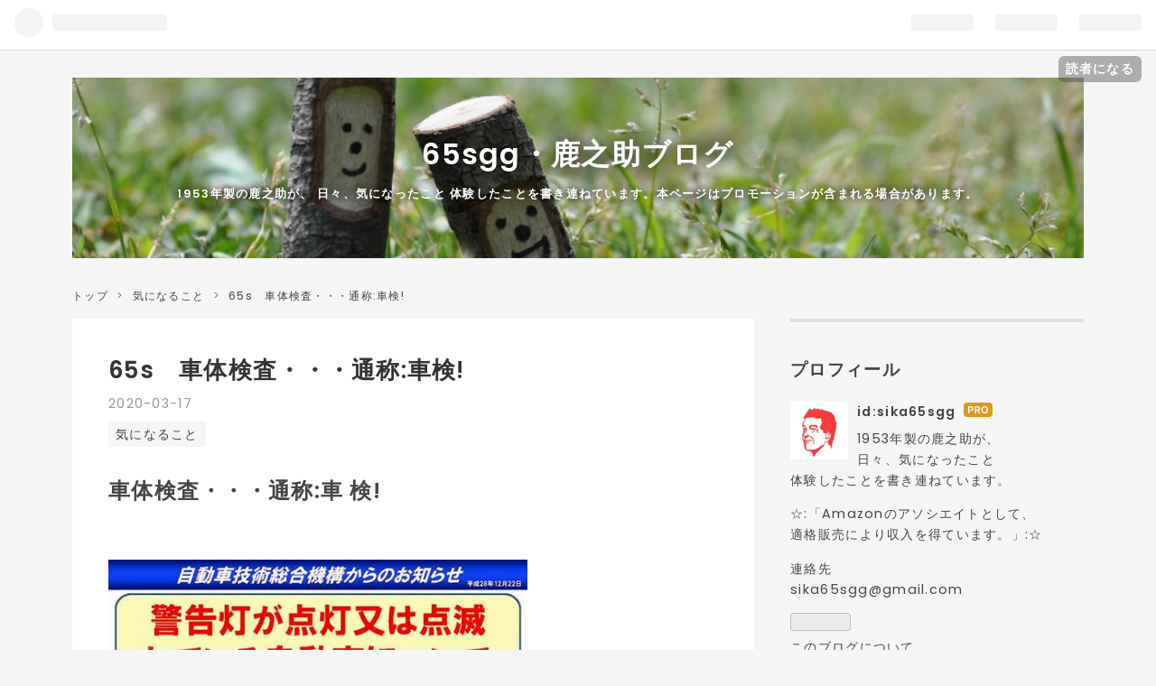

--- FILE ---
content_type: text/html; charset=utf-8
request_url: https://www.sika65sgg.com/entry/2020/03/17/65s_%E8%BB%8A%E4%BD%93%E6%A4%9C%E6%9F%BB%E3%83%BB%E3%83%BB%E3%83%BB%E9%80%9A%E7%A7%B0%3A%E8%BB%8A%E6%A4%9C%21
body_size: 14662
content:
<!DOCTYPE html>
<html
  lang="ja"

data-admin-domain="//blog.hatena.ne.jp"
data-admin-origin="https://blog.hatena.ne.jp"
data-author="sika65sgg"
data-avail-langs="ja en"
data-blog="sika65sgg.hatenablog.com"
data-blog-comments-top-is-new="1"
data-blog-host="sika65sgg.hatenablog.com"
data-blog-is-public="1"
data-blog-name="65sgg・鹿之助ブログ"
data-blog-owner="sika65sgg"
data-blog-show-ads=""
data-blog-show-sleeping-ads=""
data-blog-uri="https://www.sika65sgg.com/"
data-blog-uuid="10257846132673610550"
data-blogs-uri-base="https://www.sika65sgg.com"
data-brand="pro"
data-data-layer="{&quot;hatenablog&quot;:{&quot;admin&quot;:{},&quot;analytics&quot;:{&quot;brand_property_id&quot;:&quot;&quot;,&quot;measurement_id&quot;:&quot;&quot;,&quot;non_sampling_property_id&quot;:&quot;&quot;,&quot;property_id&quot;:&quot;UA-131531269-1&quot;,&quot;separated_property_id&quot;:&quot;UA-29716941-23&quot;},&quot;blog&quot;:{&quot;blog_id&quot;:&quot;10257846132673610550&quot;,&quot;content_seems_japanese&quot;:&quot;true&quot;,&quot;disable_ads&quot;:&quot;custom_domain&quot;,&quot;enable_ads&quot;:&quot;false&quot;,&quot;enable_keyword_link&quot;:&quot;false&quot;,&quot;entry_show_footer_related_entries&quot;:&quot;true&quot;,&quot;force_pc_view&quot;:&quot;true&quot;,&quot;is_public&quot;:&quot;true&quot;,&quot;is_responsive_view&quot;:&quot;true&quot;,&quot;is_sleeping&quot;:&quot;false&quot;,&quot;lang&quot;:&quot;ja&quot;,&quot;name&quot;:&quot;65sgg\u30fb\u9e7f\u4e4b\u52a9\u30d6\u30ed\u30b0&quot;,&quot;owner_name&quot;:&quot;sika65sgg&quot;,&quot;uri&quot;:&quot;https://www.sika65sgg.com/&quot;},&quot;brand&quot;:&quot;pro&quot;,&quot;page_id&quot;:&quot;entry&quot;,&quot;permalink_entry&quot;:{&quot;author_name&quot;:&quot;sika65sgg&quot;,&quot;categories&quot;:&quot;\u6c17\u306b\u306a\u308b\u3053\u3068&quot;,&quot;character_count&quot;:915,&quot;date&quot;:&quot;2020-03-17&quot;,&quot;entry_id&quot;:&quot;26006613536670594&quot;,&quot;first_category&quot;:&quot;\u6c17\u306b\u306a\u308b\u3053\u3068&quot;,&quot;hour&quot;:&quot;19&quot;,&quot;title&quot;:&quot;65s\u3000\u8eca\u4f53\u691c\u67fb\u30fb\u30fb\u30fb\u901a\u79f0:\u8eca\u691c!&quot;,&quot;uri&quot;:&quot;https://www.sika65sgg.com/entry/2020/03/17/65s_%E8%BB%8A%E4%BD%93%E6%A4%9C%E6%9F%BB%E3%83%BB%E3%83%BB%E3%83%BB%E9%80%9A%E7%A7%B0%3A%E8%BB%8A%E6%A4%9C%21&quot;},&quot;pro&quot;:&quot;pro&quot;,&quot;router_type&quot;:&quot;blogs&quot;}}"
data-device="pc"
data-dont-recommend-pro="false"
data-global-domain="https://hatena.blog"
data-globalheader-color="b"
data-globalheader-type="pc"
data-has-touch-view="1"
data-help-url="https://help.hatenablog.com"
data-no-suggest-touch-view="1"
data-page="entry"
data-parts-domain="https://hatenablog-parts.com"
data-plus-available="1"
data-pro="true"
data-router-type="blogs"
data-sentry-dsn="https://03a33e4781a24cf2885099fed222b56d@sentry.io/1195218"
data-sentry-environment="production"
data-sentry-sample-rate="0.1"
data-static-domain="https://cdn.blog.st-hatena.com"
data-version="eb858d677b6f9ea2eeb6a32d6d15a3"




  data-initial-state="{}"

  >
  <head prefix="og: http://ogp.me/ns# fb: http://ogp.me/ns/fb# article: http://ogp.me/ns/article#">

  

  
  <meta name="viewport" content="width=device-width, initial-scale=1.0" />


  


  

  <meta name="robots" content="max-image-preview:large" />


  <meta charset="utf-8"/>
  <meta http-equiv="X-UA-Compatible" content="IE=7; IE=9; IE=10; IE=11" />
  <title>65s　車体検査・・・通称:車検! - 65sgg・鹿之助ブログ</title>

  
  <link rel="canonical" href="https://www.sika65sgg.com/entry/2020/03/17/65s_%E8%BB%8A%E4%BD%93%E6%A4%9C%E6%9F%BB%E3%83%BB%E3%83%BB%E3%83%BB%E9%80%9A%E7%A7%B0%3A%E8%BB%8A%E6%A4%9C%21"/>



  

<meta itemprop="name" content="65s　車体検査・・・通称:車検! - 65sgg・鹿之助ブログ"/>

  <meta itemprop="image" content="https://cdn.image.st-hatena.com/image/scale/6d31d08691b9f83b30d3ef94d6fed6f486ae2582/backend=imagemagick;version=1;width=1300/https%3A%2F%2Fcdn-ak.f.st-hatena.com%2Fimages%2Ffotolife%2Fs%2Fsika65sgg%2F20200317%2F20200317173356.png"/>


  <meta property="og:title" content="65s　車体検査・・・通称:車検! - 65sgg・鹿之助ブログ"/>
<meta property="og:type" content="article"/>
  <meta property="og:url" content="https://www.sika65sgg.com/entry/2020/03/17/65s_%E8%BB%8A%E4%BD%93%E6%A4%9C%E6%9F%BB%E3%83%BB%E3%83%BB%E3%83%BB%E9%80%9A%E7%A7%B0%3A%E8%BB%8A%E6%A4%9C%21"/>

  <meta property="og:image" content="https://cdn.image.st-hatena.com/image/scale/6d31d08691b9f83b30d3ef94d6fed6f486ae2582/backend=imagemagick;version=1;width=1300/https%3A%2F%2Fcdn-ak.f.st-hatena.com%2Fimages%2Ffotolife%2Fs%2Fsika65sgg%2F20200317%2F20200317173356.png"/>

<meta property="og:image:alt" content="65s　車体検査・・・通称:車検! - 65sgg・鹿之助ブログ"/>
    <meta property="og:description" content="車体検査・・・通称:車 検! ジジィが所有している乗用車のデーラーから定期点検の知らせが来た。 登録してから11年を迎え、走行距離:21万km 定期点検を受けている間に長年お付き合いのある担当者とお喋り・・・ 本気と冗談半々で・・・ 担当者 『まだ、この車に乗ります? そろそろどうですか・・・』 ジジィ 『まだ、乗るよ!・・・』 担当者 『ASCランプ点いちゃってるし、ラジエターもそろそろ交換したほうがいいと思うし・・・ 9月車検だし・・・。』 ・・・ジジィはこの時点で、知らなかった。→ ジジィ 『ASC・ABSは法律で標準装備化していないから車検には関係ないだろ』 担当営業も不安に感じて確認…" />
<meta property="og:site_name" content="65sgg・鹿之助ブログ"/>

  <meta property="article:published_time" content="2020-03-17T10:04:20Z" />

    <meta property="article:tag" content="気になること" />
      <meta name="twitter:card"  content="summary_large_image" />
    <meta name="twitter:image" content="https://cdn.image.st-hatena.com/image/scale/6d31d08691b9f83b30d3ef94d6fed6f486ae2582/backend=imagemagick;version=1;width=1300/https%3A%2F%2Fcdn-ak.f.st-hatena.com%2Fimages%2Ffotolife%2Fs%2Fsika65sgg%2F20200317%2F20200317173356.png" />  <meta name="twitter:title" content="65s　車体検査・・・通称:車検! - 65sgg・鹿之助ブログ" />    <meta name="twitter:description" content="車体検査・・・通称:車 検! ジジィが所有している乗用車のデーラーから定期点検の知らせが来た。 登録してから11年を迎え、走行距離:21万km 定期点検を受けている間に長年お付き合いのある担当者とお喋り・・・ 本気と冗談半々で・・・ 担当者 『まだ、この車に乗ります? そろそろどうですか・・・』 ジジィ 『まだ、乗るよ…" />  <meta name="twitter:app:name:iphone" content="はてなブログアプリ" />
  <meta name="twitter:app:id:iphone" content="583299321" />
  <meta name="twitter:app:url:iphone" content="hatenablog:///open?uri=https%3A%2F%2Fwww.sika65sgg.com%2Fentry%2F2020%2F03%2F17%2F65s_%25E8%25BB%258A%25E4%25BD%2593%25E6%25A4%259C%25E6%259F%25BB%25E3%2583%25BB%25E3%2583%25BB%25E3%2583%25BB%25E9%2580%259A%25E7%25A7%25B0%3A%25E8%25BB%258A%25E6%25A4%259C%21" />
  
    <meta name="description" content="車体検査・・・通称:車 検! ジジィが所有している乗用車のデーラーから定期点検の知らせが来た。 登録してから11年を迎え、走行距離:21万km 定期点検を受けている間に長年お付き合いのある担当者とお喋り・・・ 本気と冗談半々で・・・ 担当者 『まだ、この車に乗ります? そろそろどうですか・・・』 ジジィ 『まだ、乗るよ!・・・』 担当者 『ASCランプ点いちゃってるし、ラジエターもそろそろ交換したほうがいいと思うし・・・ 9月車検だし・・・。』 ・・・ジジィはこの時点で、知らなかった。→ ジジィ 『ASC・ABSは法律で標準装備化していないから車検には関係ないだろ』 担当営業も不安に感じて確認…" />
    <meta name="google-site-verification" content="oB5eGAgcSXVXHsv5XF8n2hZA7PukBTuQce92EI9Abo0" />
    <meta name="keywords" content="シニア,アフィリエイト,キャンプ," />


  
<script
  id="embed-gtm-data-layer-loader"
  data-data-layer-page-specific="{&quot;hatenablog&quot;:{&quot;blogs_permalink&quot;:{&quot;entry_afc_issued&quot;:&quot;false&quot;,&quot;blog_afc_issued&quot;:&quot;false&quot;,&quot;is_blog_sleeping&quot;:&quot;false&quot;,&quot;is_author_pro&quot;:&quot;true&quot;,&quot;has_related_entries_with_elasticsearch&quot;:&quot;true&quot;}}}"
>
(function() {
  function loadDataLayer(elem, attrName) {
    if (!elem) { return {}; }
    var json = elem.getAttribute(attrName);
    if (!json) { return {}; }
    return JSON.parse(json);
  }

  var globalVariables = loadDataLayer(
    document.documentElement,
    'data-data-layer'
  );
  var pageSpecificVariables = loadDataLayer(
    document.getElementById('embed-gtm-data-layer-loader'),
    'data-data-layer-page-specific'
  );

  var variables = [globalVariables, pageSpecificVariables];

  if (!window.dataLayer) {
    window.dataLayer = [];
  }

  for (var i = 0; i < variables.length; i++) {
    window.dataLayer.push(variables[i]);
  }
})();
</script>

<!-- Google Tag Manager -->
<script>(function(w,d,s,l,i){w[l]=w[l]||[];w[l].push({'gtm.start':
new Date().getTime(),event:'gtm.js'});var f=d.getElementsByTagName(s)[0],
j=d.createElement(s),dl=l!='dataLayer'?'&l='+l:'';j.async=true;j.src=
'https://www.googletagmanager.com/gtm.js?id='+i+dl;f.parentNode.insertBefore(j,f);
})(window,document,'script','dataLayer','GTM-P4CXTW');</script>
<!-- End Google Tag Manager -->











  <link rel="shortcut icon" href="https://www.sika65sgg.com/icon/favicon">
<link rel="apple-touch-icon" href="https://www.sika65sgg.com/icon/touch">
<link rel="icon" sizes="192x192" href="https://www.sika65sgg.com/icon/link">

  

<link rel="alternate" type="application/atom+xml" title="Atom" href="https://www.sika65sgg.com/feed"/>
<link rel="alternate" type="application/rss+xml" title="RSS2.0" href="https://www.sika65sgg.com/rss"/>

  <link rel="alternate" type="application/json+oembed" href="https://hatena.blog/oembed?url=https%3A%2F%2Fwww.sika65sgg.com%2Fentry%2F2020%2F03%2F17%2F65s_%25E8%25BB%258A%25E4%25BD%2593%25E6%25A4%259C%25E6%259F%25BB%25E3%2583%25BB%25E3%2583%25BB%25E3%2583%25BB%25E9%2580%259A%25E7%25A7%25B0%253A%25E8%25BB%258A%25E6%25A4%259C%2521&amp;format=json" title="oEmbed Profile of 65s　車体検査・・・通称:車検!"/>
<link rel="alternate" type="text/xml+oembed" href="https://hatena.blog/oembed?url=https%3A%2F%2Fwww.sika65sgg.com%2Fentry%2F2020%2F03%2F17%2F65s_%25E8%25BB%258A%25E4%25BD%2593%25E6%25A4%259C%25E6%259F%25BB%25E3%2583%25BB%25E3%2583%25BB%25E3%2583%25BB%25E9%2580%259A%25E7%25A7%25B0%253A%25E8%25BB%258A%25E6%25A4%259C%2521&amp;format=xml" title="oEmbed Profile of 65s　車体検査・・・通称:車検!"/>
  
  <link rel="author" href="http://www.hatena.ne.jp/sika65sgg/">

  

  
      <link rel="preload" href="https://cdn-ak.f.st-hatena.com/images/fotolife/s/sika65sgg/20210418/20210418155321.jpg" as="image"/>
      <link rel="preload" href="https://cdn-ak.f.st-hatena.com/images/fotolife/s/sika65sgg/20200317/20200317173356.png" as="image"/>


  
    
<link rel="stylesheet" type="text/css" href="https://cdn.blog.st-hatena.com/css/blog.css?version=eb858d677b6f9ea2eeb6a32d6d15a3"/>

    
  <link rel="stylesheet" type="text/css" href="https://usercss.blog.st-hatena.com/blog_style/10257846132673610550/462058162afc2f3db9c75c324cab4ebb30485a42"/>
  
  

  

  
<script> </script>

  
<style>
  div#google_afc_user,
  div.google-afc-user-container,
  div.google_afc_image,
  div.google_afc_blocklink {
      display: block !important;
  }
</style>


  

  
    <script type="application/ld+json">{"@context":"http://schema.org","@type":"Article","dateModified":"2023-04-16T17:19:10+09:00","datePublished":"2020-03-17T19:04:20+09:00","description":"車体検査・・・通称:車 検! ジジィが所有している乗用車のデーラーから定期点検の知らせが来た。 登録してから11年を迎え、走行距離:21万km 定期点検を受けている間に長年お付き合いのある担当者とお喋り・・・ 本気と冗談半々で・・・ 担当者 『まだ、この車に乗ります? そろそろどうですか・・・』 ジジィ 『まだ、乗るよ!・・・』 担当者 『ASCランプ点いちゃってるし、ラジエターもそろそろ交換したほうがいいと思うし・・・ 9月車検だし・・・。』 ・・・ジジィはこの時点で、知らなかった。→ ジジィ 『ASC・ABSは法律で標準装備化していないから車検には関係ないだろ』 担当営業も不安に感じて確認…","headline":"65s 車体検査・・・通称:車検!","image":["https://cdn-ak.f.st-hatena.com/images/fotolife/s/sika65sgg/20200317/20200317173356.png"],"mainEntityOfPage":{"@id":"https://www.sika65sgg.com/entry/2020/03/17/65s_%E8%BB%8A%E4%BD%93%E6%A4%9C%E6%9F%BB%E3%83%BB%E3%83%BB%E3%83%BB%E9%80%9A%E7%A7%B0%3A%E8%BB%8A%E6%A4%9C%21","@type":"WebPage"}}</script>

  

  <script data-ad-client="ca-pub-5249634608837717" async src="https://pagead2.googlesyndication.com/pagead/js/adsbygoogle.js"></script>

  

</head>

  <body class="page-entry header-image-enable category-気になること globalheader-ng-enabled">
    

<div id="globalheader-container"
  data-brand="hatenablog"
  
  >
  <iframe id="globalheader" height="37" frameborder="0" allowTransparency="true"></iframe>
</div>


  
  
  
    <nav class="
      blog-controlls
      
    ">
      <div class="blog-controlls-blog-icon">
        <a href="https://www.sika65sgg.com/">
          <img src="https://cdn.image.st-hatena.com/image/square/8dbd58c02411c041a57041a1b90521326bac31f3/backend=imagemagick;height=128;version=1;width=128/https%3A%2F%2Fcdn.user.blog.st-hatena.com%2Fblog_custom_icon%2F153463154%2F1618727288797467" alt="65sgg・鹿之助ブログ"/>
        </a>
      </div>
      <div class="blog-controlls-title">
        <a href="https://www.sika65sgg.com/">65sgg・鹿之助ブログ</a>
      </div>
      <a href="https://blog.hatena.ne.jp/sika65sgg/sika65sgg.hatenablog.com/subscribe?utm_campaign=subscribe_blog&amp;utm_medium=button&amp;utm_source=blogs_topright_button" class="blog-controlls-subscribe-btn test-blog-header-controlls-subscribe">
        読者になる
      </a>
    </nav>
  

  <div id="container">
    <div id="container-inner">
      <header id="blog-title" data-brand="hatenablog">
  <div id="blog-title-inner" style="background-image: url('https://cdn-ak.f.st-hatena.com/images/fotolife/s/sika65sgg/20210418/20210418155321.jpg'); background-position: center -36px;">
    <div id="blog-title-content">
      <h1 id="title"><a href="https://www.sika65sgg.com/">65sgg・鹿之助ブログ</a></h1>
      
        <h2 id="blog-description">1953年製の鹿之助が、 日々、気になったこと 体験したことを書き連ねています。本ページはプロモーションが含まれる場合があります。</h2>
      
    </div>
  </div>
</header>

      

      
          <div id="top-box">
    <div class="breadcrumb" data-test-id="breadcrumb">
      <div class="breadcrumb-inner">
        <a class="breadcrumb-link" href="https://www.sika65sgg.com/"><span>トップ</span></a>          <span class="breadcrumb-gt">&gt;</span>          <span class="breadcrumb-child">            <a class="breadcrumb-child-link" href="https://www.sika65sgg.com/archive/category/%E6%B0%97%E3%81%AB%E3%81%AA%E3%82%8B%E3%81%93%E3%81%A8"><span>気になること</span></a>          </span>            <span class="breadcrumb-gt">&gt;</span>          <span class="breadcrumb-child">            <span>65s　車体検査・・・通称:車検!</span>          </span>      </div>
    </div>
  </div>
  <script type="application/ld+json" class="test-breadcrumb-json-ld">
    {"@type":"BreadcrumbList","@context":"http://schema.org","itemListElement":[{"item":{"@id":"https://www.sika65sgg.com/","name":"トップ"},"@type":"ListItem","position":1},{"item":{"name":"気になること","@id":"https://www.sika65sgg.com/archive/category/%E6%B0%97%E3%81%AB%E3%81%AA%E3%82%8B%E3%81%93%E3%81%A8"},"@type":"ListItem","position":2}]}
  </script>
      
      




<div id="content" class="hfeed"
  
  >
  <div id="content-inner">
    <div id="wrapper">
      <div id="main">
        <div id="main-inner">
          

          



          
  
  <!-- google_ad_section_start -->
  <!-- rakuten_ad_target_begin -->
  
  
  

  

  
    
      
        <article class="entry hentry test-hentry js-entry-article date-first autopagerize_page_element chars-1200 words-100 mode-html entry-odd" id="entry-26006613536670594" data-keyword-campaign="" data-uuid="26006613536670594" data-publication-type="entry">
  <div class="entry-inner">
    <header class="entry-header">
  
    <div class="date entry-date first">
    <a href="https://www.sika65sgg.com/archive/2020/03/17" rel="nofollow">
      <time datetime="2020-03-17T10:04:20Z" title="2020-03-17T10:04:20Z">
        <span class="date-year">2020</span><span class="hyphen">-</span><span class="date-month">03</span><span class="hyphen">-</span><span class="date-day">17</span>
      </time>
    </a>
      </div>
  <h1 class="entry-title">
  <a href="https://www.sika65sgg.com/entry/2020/03/17/65s_%E8%BB%8A%E4%BD%93%E6%A4%9C%E6%9F%BB%E3%83%BB%E3%83%BB%E3%83%BB%E9%80%9A%E7%A7%B0%3A%E8%BB%8A%E6%A4%9C%21" class="entry-title-link bookmark">65s　車体検査・・・通称:車検!</a>
</h1>

  
  

  <div class="entry-categories categories">
    
    <a href="https://www.sika65sgg.com/archive/category/%E6%B0%97%E3%81%AB%E3%81%AA%E3%82%8B%E3%81%93%E3%81%A8" class="entry-category-link category-気になること">気になること</a>
    
  </div>


  

  

</header>

    


    <div class="entry-content hatenablog-entry">
  
    <p><span style="font-size: 150%;"><strong>車体検査・・・通称:車 検!</strong></span></p>
<p> </p>
<p><img src="https://cdn-ak.f.st-hatena.com/images/fotolife/s/sika65sgg/20200317/20200317173356.png" alt="f:id:sika65sgg:20200317173356p:plain" title="f:id:sika65sgg:20200317173356p:plain" class="hatena-fotolife" itemprop="image" width="464" /></p>
<p> </p>
<p><span style="font-size: 80%;"><strong>ジジィが所有している乗用車のデーラーから定期点検の知らせが来た。</strong></span></p>
<p><span style="font-size: 80%;"><strong>登録してから11年を迎え、走行距離:21万km</strong></span></p>
<p><span style="font-size: 80%;"><strong>定期点検を受けている間に長年お付き合いのある担当者とお喋り・・・</strong></span></p>
<p><strong>本気と冗談半々で・・・</strong></p>
<p><span style="font-size: 80%;"><strong>担当者　『まだ、この車に乗ります? そろそろどうですか・・・』</strong></span></p>
<p><span style="font-size: 80%;"><strong>ジジィ　 『まだ、乗るよ!・・・』</strong></span></p>
<p><span style="font-size: 80%;"><strong>担当者　『ASCランプ点いちゃってるし、ラジエターもそろそろ交換したほうがいいと思うし・・・</strong></span></p>
<p><span style="font-size: 80%;"><strong>　　　　　9月車検だし・・・。』</strong></span></p>
<p> </p>
<p><span style="color: #0000cc;">・・・ジジィはこの時点で、知らなかった</span>。→<img src="https://cdn-ak.f.st-hatena.com/images/fotolife/s/sika65sgg/20200317/20200317173356.png" alt="f:id:sika65sgg:20200317173356p:plain" title="f:id:sika65sgg:20200317173356p:plain" class="hatena-fotolife" itemprop="image" width="38" /></p>
<p> </p>
<p><span style="font-size: 80%;"><strong>ジジィ　 『ASC・ABSは法律で標準装備化していないから車検には関係ないだろ』</strong></span></p>
<p><span style="font-size: 80%;"><strong>担当営業も不安に感じて確認をしてきたら・・・</strong></span></p>
<p><img src="https://cdn-ak.f.st-hatena.com/images/fotolife/s/sika65sgg/20200317/20200317173356.png" alt="f:id:sika65sgg:20200317173356p:plain" title="f:id:sika65sgg:20200317173356p:plain" class="hatena-fotolife" itemprop="image" width="47" />　<span style="font-size: 80%;"><strong>ASC・ABSのCPU</strong><strong>交換して修理し</strong></span><span style="font-size: 80%;"><strong>ないと車検通らないです。・・・と担当。</strong></span></p>
<p><span style="font-size: 80%;"><strong>このCPUは結構なお値段します。</strong></span></p>
<p> </p>
<p><span style="font-size: 80%;"><strong>・・・・自動車メーカーが、セールスポイントにする為に勝手に装着した</strong><strong>ASC・ABS・・。</strong></span></p>
<p><span style="font-size: 80%;"><strong>自動車技術総合機構も装着されているのが当たり前という考えでのお達し</strong></span><img src="https://cdn-ak.f.st-hatena.com/images/fotolife/s/sika65sgg/20200317/20200317173356.png" alt="f:id:sika65sgg:20200317173356p:plain" title="f:id:sika65sgg:20200317173356p:plain" class="hatena-fotolife" itemprop="image" width="40" />・・・。</p>
<p> </p>
<p><span style="font-size: 80%;"><strong>そもそも、ジジィは</strong><strong>ASC・ABSなんか必要ないし・・・</strong></span><span style="font-size: 80%; color: #f5a2a2;">(ジジィにドラテクがあるわけではない!)</span></p>
<p><span style="font-size: 80%;"><strong>メーカーオプションで選べるようにしてあればジジィは、ASC・ABSをチョイスしなかったのに・・・</strong></span></p>
<p><span style="font-size: 80%;"><strong>ラジエーターだってそうだ・・・・・</strong></span></p>
<p><span style="font-size: 80%;"><strong>昔は金属製だったけれど今は樹脂と金属のハイブリット?</strong></span></p>
<p><span style="font-size: 80%;"><strong>コアの処に亀裂が入ったら寿命だけど、アッパータンクやロアータンクの処だったら・・</strong></span></p>
<p><span style="font-size: 80%;"><strong>ロウ付けで修理して使ってきた・・・・</strong></span></p>
<p><span style="font-size: 80%;"><strong>いまはアッパータンクやロアータンクは樹脂だからクーラントの熱で劣化が避けられない。</strong></span></p>
<p><span style="font-size: 80%;"><span style="color: #666666;">(耐用年数は10年くらいと言われています)・・<strong>それで交換の呻きです</strong></span></span></p>
<p> </p>
<p><span style="color: #999999;"><span style="font-size: 12.8px;">そと遊びに、車🚗が欠かせないジジィです・・・</span></span><span style="color: #999999;"><span style="font-size: 80%;">ここから先は、大臣折衝!</span></span></p>
<p><span style="color: #999999;"><span style="font-size: 80%;">　　・・・・・・・・・・・<span style="text-decoration: underline;">ジジィ(運輸省)</span>　　<span style="text-decoration: underline;">連れ(大蔵省)</span>　昔の名前で出ています。笑・😂</span></span></p>
<p><span style="font-size: 80%;"> </span></p>
<p> <span style="font-size: 80%; color: #cccccc;"><span style="font-size: 200%;"><span style="color: #999999;"><span style="font-size: 80%;"><img src="https://cdn-ak.f.st-hatena.com/images/fotolife/s/sika65sgg/20181130/20181130233425.jpg" alt="f:id:sika65sgg:20181130233425j:plain" title="f:id:sika65sgg:20181130233425j:plain" class="hatena-fotolife" itemprop="image" width="40" /></span></span></span></span><span style="font-size: 80%;">・・・こんな、屁理屈を捏ねるから</span></p>
<p><span style="font-size: 80%;"><span style="color: #ff0000;"><strong>空耳</strong></span>、グロッグ34、<span style="color: #ff0000;"><strong>G34?・・爺さんよって!</strong></span></span></p>
<p><span style="font-size: 80%;"><span style="color: #ff0000;"><strong>・・・・聞こえるのか?</strong></span></span></p>
<p><span style="font-size: 80%;"><strong> </strong></span> </p>
<p><span style="font-size: 80%;"><strong>G34動画・・・ YouTube</strong><span style="font-size: 150%; color: #ff0000;"><strong>　↓</strong></span></span></p>
<p><iframe class="embed-card embed-webcard" style="display: block; width: 100%; height: 155px; max-width: 500px; margin: 10px 0px;" title="65sgg 鹿之助" src="https://hatenablog-parts.com/embed?url=https%3A%2F%2Fwww.youtube.com%2Fchannel%2FUCFMfuNtlz8JRnrRGQD_ifyg%2Fvideos" frameborder="0" scrolling="no"></iframe><cite class="hatena-citation"><a href="https://www.youtube.com/channel/UCFMfuNtlz8JRnrRGQD_ifyg/videos">www.youtube.com</a></cite></p>
<p> </p>
<p>    <span style="font-size: 200%;"> <span style="color: #026958;"><strong><span style="color: #222222;"><span style="color: #cc00cc;">See you later!</span></span></strong></span></span> </p>
<p><span style="font-size: 80%; color: #666666;">☆・☆・☆ありがと</span></p>
<p> </p>
<p><a href="https://px.a8.net/svt/ejp?a8mat=3HC3MC+AO0OA2+3XU4+61JSH" rel="nofollow"> <img border="0" width="234" height="60" alt="" src="https://www29.a8.net/svt/bgt?aid=210516564645&amp;wid=004&amp;eno=01&amp;mid=s00000018382001015000&amp;mc=1" /></a> <img border="0" width="1" height="1" src="https://www13.a8.net/0.gif?a8mat=3HC3MC+AO0OA2+3XU4+61JSH" alt="" /></p>
    
    




    

  
</div>

    
  <footer class="entry-footer">
    
    <div class="entry-tags-wrapper">
  <div class="entry-tags">  </div>
</div>

    <p class="entry-footer-section track-inview-by-gtm" data-gtm-track-json="{&quot;area&quot;: &quot;finish_reading&quot;}">
  <span class="author vcard"><span class="fn" data-load-nickname="1" data-user-name="sika65sgg" >sika65sgg</span></span>
  <span class="entry-footer-time"><a href="https://www.sika65sgg.com/entry/2020/03/17/65s_%E8%BB%8A%E4%BD%93%E6%A4%9C%E6%9F%BB%E3%83%BB%E3%83%BB%E3%83%BB%E9%80%9A%E7%A7%B0%3A%E8%BB%8A%E6%A4%9C%21"><time data-relative datetime="2020-03-17T10:04:20Z" title="2020-03-17T10:04:20Z" class="updated">2020-03-17 19:04</time></a></span>
  
  
  
    <span class="
      entry-footer-subscribe
      
    " data-test-blog-controlls-subscribe>
      <a href="https://blog.hatena.ne.jp/sika65sgg/sika65sgg.hatenablog.com/subscribe?utm_campaign=subscribe_blog&amp;utm_medium=button&amp;utm_source=blogs_entry_footer">
        読者になる
      </a>
    </span>
  
</p>

    
  <div
    class="hatena-star-container"
    data-hatena-star-container
    data-hatena-star-url="https://www.sika65sgg.com/entry/2020/03/17/65s_%E8%BB%8A%E4%BD%93%E6%A4%9C%E6%9F%BB%E3%83%BB%E3%83%BB%E3%83%BB%E9%80%9A%E7%A7%B0%3A%E8%BB%8A%E6%A4%9C%21"
    data-hatena-star-title="65s　車体検査・・・通称:車検!"
    data-hatena-star-variant="profile-icon"
    data-hatena-star-profile-url-template="https://blog.hatena.ne.jp/{username}/"
  ></div>


    
<div class="social-buttons">
  
  
    <div class="social-button-item">
      <a href="https://b.hatena.ne.jp/entry/s/www.sika65sgg.com/entry/2020/03/17/65s_%E8%BB%8A%E4%BD%93%E6%A4%9C%E6%9F%BB%E3%83%BB%E3%83%BB%E3%83%BB%E9%80%9A%E7%A7%B0%3A%E8%BB%8A%E6%A4%9C%21" class="hatena-bookmark-button" data-hatena-bookmark-url="https://www.sika65sgg.com/entry/2020/03/17/65s_%E8%BB%8A%E4%BD%93%E6%A4%9C%E6%9F%BB%E3%83%BB%E3%83%BB%E3%83%BB%E9%80%9A%E7%A7%B0%3A%E8%BB%8A%E6%A4%9C%21" data-hatena-bookmark-layout="vertical-balloon" data-hatena-bookmark-lang="ja" title="この記事をはてなブックマークに追加"><img src="https://b.st-hatena.com/images/entry-button/button-only.gif" alt="この記事をはてなブックマークに追加" width="20" height="20" style="border: none;" /></a>
    </div>
  
  
    <div class="social-button-item">
      <div class="fb-share-button" data-layout="box_count" data-href="https://www.sika65sgg.com/entry/2020/03/17/65s_%E8%BB%8A%E4%BD%93%E6%A4%9C%E6%9F%BB%E3%83%BB%E3%83%BB%E3%83%BB%E9%80%9A%E7%A7%B0%3A%E8%BB%8A%E6%A4%9C%21"></div>
    </div>
  
  
    
    
    <div class="social-button-item">
      <a
          class="entry-share-button entry-share-button-twitter test-share-button-twitter"
          href="https://x.com/intent/tweet?text=65s%E3%80%80%E8%BB%8A%E4%BD%93%E6%A4%9C%E6%9F%BB%E3%83%BB%E3%83%BB%E3%83%BB%E9%80%9A%E7%A7%B0%3A%E8%BB%8A%E6%A4%9C!+-+65sgg%E3%83%BB%E9%B9%BF%E4%B9%8B%E5%8A%A9%E3%83%96%E3%83%AD%E3%82%B0&amp;url=https%3A%2F%2Fwww.sika65sgg.com%2Fentry%2F2020%2F03%2F17%2F65s_%25E8%25BB%258A%25E4%25BD%2593%25E6%25A4%259C%25E6%259F%25BB%25E3%2583%25BB%25E3%2583%25BB%25E3%2583%25BB%25E9%2580%259A%25E7%25A7%25B0%253A%25E8%25BB%258A%25E6%25A4%259C%2521"
          title="X（Twitter）で投稿する"
        ></a>
    </div>
  
  
  
  
  
  
</div>

    

    <div class="customized-footer">
      

        

          <div class="entry-footer-modules" id="entry-footer-secondary-modules">      
<div class="hatena-module hatena-module-related-entries" >
      
  <!-- Hatena-Epic-has-related-entries-with-elasticsearch:true -->
  <div class="hatena-module-title">
    関連記事
  </div>
  <div class="hatena-module-body">
    <ul class="related-entries hatena-urllist urllist-with-thumbnails">
  
  
    
    <li class="urllist-item related-entries-item">
      <div class="urllist-item-inner related-entries-item-inner">
        
          
                      <a class="urllist-image-link related-entries-image-link" href="https://www.sika65sgg.com/entry/2025/09/27/%E4%BF%AE_%E7%90%86%E3%83%BB%E3%83%BB%E3%83%BB65sgg%E3%80%82">
  <img alt="修 理・・・65sgg。" src="https://cdn.image.st-hatena.com/image/square/6fe027a6be1401dc7f6a863c859b959ef714573c/backend=imagemagick;height=100;version=1;width=100/https%3A%2F%2Fcdn-ak.f.st-hatena.com%2Fimages%2Ffotolife%2Fs%2Fsika65sgg%2F20250623%2F20250623200904.jpg" class="urllist-image related-entries-image" title="修 理・・・65sgg。" width="100" height="100" loading="lazy">
</a>
            <div class="urllist-date-link related-entries-date-link">
  <a href="https://www.sika65sgg.com/archive/2025/09/27" rel="nofollow">
    <time datetime="2025-09-27T05:00:05Z" title="2025年9月27日">
      2025-09-27
    </time>
  </a>
</div>

          <a href="https://www.sika65sgg.com/entry/2025/09/27/%E4%BF%AE_%E7%90%86%E3%83%BB%E3%83%BB%E3%83%BB65sgg%E3%80%82" class="urllist-title-link related-entries-title-link  urllist-title related-entries-title">修 理・・・65sgg。</a>




          
          

                      <div class="urllist-entry-body related-entries-entry-body">修 理・・・65sgg。 Photo 鹿之助 修 理・・・。 衝突被害軽減…</div>
      </div>
    </li>
  
    
    <li class="urllist-item related-entries-item">
      <div class="urllist-item-inner related-entries-item-inner">
        
          
                      <a class="urllist-image-link related-entries-image-link" href="https://www.sika65sgg.com/entry/2021/07/02/65s_12%E3%81%8B%E6%9C%88%E6%B3%95%E5%AE%9A%E7%82%B9%E6%A4%9C%E3%81%A8%E3%83%91%E3%83%B3%E3%82%AF%E4%BF%AE%E7%90%86%E3%81%A8%E3%83%8A%E3%83%B3%E3%83%90%E3%83%BC%E7%9B%97%E9%9B%A3%E3%80%82">
  <img alt="65s　12か月法定点検とパンク修理とナンバー盗難。" src="https://cdn.image.st-hatena.com/image/square/e79b0f0e44cb17f3d890364aa9a3d23d177497b5/backend=imagemagick;height=100;version=1;width=100/https%3A%2F%2Fcdn-ak.f.st-hatena.com%2Fimages%2Ffotolife%2Fs%2Fsika65sgg%2F20181217%2F20181217103242.jpg" class="urllist-image related-entries-image" title="65s　12か月法定点検とパンク修理とナンバー盗難。" width="100" height="100" loading="lazy">
</a>
            <div class="urllist-date-link related-entries-date-link">
  <a href="https://www.sika65sgg.com/archive/2021/07/02" rel="nofollow">
    <time datetime="2021-07-02T08:08:32Z" title="2021年7月2日">
      2021-07-02
    </time>
  </a>
</div>

          <a href="https://www.sika65sgg.com/entry/2021/07/02/65s_12%E3%81%8B%E6%9C%88%E6%B3%95%E5%AE%9A%E7%82%B9%E6%A4%9C%E3%81%A8%E3%83%91%E3%83%B3%E3%82%AF%E4%BF%AE%E7%90%86%E3%81%A8%E3%83%8A%E3%83%B3%E3%83%90%E3%83%BC%E7%9B%97%E9%9B%A3%E3%80%82" class="urllist-title-link related-entries-title-link  urllist-title related-entries-title">65s 12か月法定点検とパンク修理とナンバー盗難。</a>




          
          

                      <div class="urllist-entry-body related-entries-entry-body">12か月法定点検・・。 photo 鹿之助 12か月法定点検・・。 自家…</div>
      </div>
    </li>
  
    
    <li class="urllist-item related-entries-item">
      <div class="urllist-item-inner related-entries-item-inner">
        
          
                      <a class="urllist-image-link related-entries-image-link" href="https://www.sika65sgg.com/entry/2020/12/25/65s_%E3%83%8E%E3%83%BC%E3%82%AF%E3%83%A9%E3%83%BBAT%E3%83%BBCVT%E3%83%BB%E3%83%BB%E3%83%BB%E3%83%BB%E3%83%BB%E3%83%BB%E8%A7%A3%E3%82%8B%3F">
  <img alt="65s    ノークラ・AT・CVT・・・・・・解る?" src="https://cdn.image.st-hatena.com/image/square/5ece816f86fcfa5e1c39cec2a1574ee4602f4080/backend=imagemagick;height=100;version=1;width=100/https%3A%2F%2Fcdn-ak.f.st-hatena.com%2Fimages%2Ffotolife%2Fs%2Fsika65sgg%2F20181130%2F20181130233425.jpg" class="urllist-image related-entries-image" title="65s    ノークラ・AT・CVT・・・・・・解る?" width="100" height="100" loading="lazy">
</a>
            <div class="urllist-date-link related-entries-date-link">
  <a href="https://www.sika65sgg.com/archive/2020/12/25" rel="nofollow">
    <time datetime="2020-12-25T00:45:01Z" title="2020年12月25日">
      2020-12-25
    </time>
  </a>
</div>

          <a href="https://www.sika65sgg.com/entry/2020/12/25/65s_%E3%83%8E%E3%83%BC%E3%82%AF%E3%83%A9%E3%83%BBAT%E3%83%BBCVT%E3%83%BB%E3%83%BB%E3%83%BB%E3%83%BB%E3%83%BB%E3%83%BB%E8%A7%A3%E3%82%8B%3F" class="urllist-title-link related-entries-title-link  urllist-title related-entries-title">65s ノークラ・AT・CVT・・・・・・解る?</a>




          
          

                      <div class="urllist-entry-body related-entries-entry-body">ノークラ・AT・CVT・・・・・・解る? ジジィじゃなかった頃・・…</div>
      </div>
    </li>
  
    
    <li class="urllist-item related-entries-item">
      <div class="urllist-item-inner related-entries-item-inner">
        
          
                      <a class="urllist-image-link related-entries-image-link" href="https://www.sika65sgg.com/entry/2020/11/13/65s_%E3%82%B8%E3%82%B8%E3%82%A3_%E5%86%AC%E3%82%AD%E3%83%A3%E3%83%B3%E3%83%97%E8%A3%85%E5%82%99%E7%82%B9%E6%A4%9C%E3%83%BB%E3%83%BB%E3%83%BB%E3%83%BB%E3%83%BB%E3%80%82">
  <img alt="65s 　ジジィ　冬キャンプ装備点検・・・・・。" src="https://cdn.image.st-hatena.com/image/square/0b9e4a20b3111d6e1746aa5052761b14ce9cf07c/backend=imagemagick;height=100;version=1;width=100/https%3A%2F%2Fcdn-ak.f.st-hatena.com%2Fimages%2Ffotolife%2Fs%2Fsika65sgg%2F20201112%2F20201112212919.jpg" class="urllist-image related-entries-image" title="65s 　ジジィ　冬キャンプ装備点検・・・・・。" width="100" height="100" loading="lazy">
</a>
            <div class="urllist-date-link related-entries-date-link">
  <a href="https://www.sika65sgg.com/archive/2020/11/13" rel="nofollow">
    <time datetime="2020-11-12T23:50:39Z" title="2020年11月13日">
      2020-11-13
    </time>
  </a>
</div>

          <a href="https://www.sika65sgg.com/entry/2020/11/13/65s_%E3%82%B8%E3%82%B8%E3%82%A3_%E5%86%AC%E3%82%AD%E3%83%A3%E3%83%B3%E3%83%97%E8%A3%85%E5%82%99%E7%82%B9%E6%A4%9C%E3%83%BB%E3%83%BB%E3%83%BB%E3%83%BB%E3%83%BB%E3%80%82" class="urllist-title-link related-entries-title-link  urllist-title related-entries-title">65s ジジィ 冬キャンプ装備点検・・・・・。</a>




          
          

                      <div class="urllist-entry-body related-entries-entry-body">冬キャンプ装備点検・・・・・。 暑さには比較的強いジジィです…</div>
      </div>
    </li>
  
    
    <li class="urllist-item related-entries-item">
      <div class="urllist-item-inner related-entries-item-inner">
        
          
                      <a class="urllist-image-link related-entries-image-link" href="https://www.sika65sgg.com/entry/2020/06/06/65s_%E8%87%AA%E5%AE%B6%E7%94%A8%E8%BB%8A%E5%85%A5%E6%9B%BF%E3%83%BB%E3%83%BB%E3%83%BB%E3%80%82">
  <img alt="65s　　自家用車入替・・・。" src="https://cdn.image.st-hatena.com/image/square/775361288d75141df2f4a546e3fe3260591d780d/backend=imagemagick;height=100;version=1;width=100/https%3A%2F%2Fcdn-ak.f.st-hatena.com%2Fimages%2Ffotolife%2Fs%2Fsika65sgg%2F20200423%2F20200423165126.jpg" class="urllist-image related-entries-image" title="65s　　自家用車入替・・・。" width="100" height="100" loading="lazy">
</a>
            <div class="urllist-date-link related-entries-date-link">
  <a href="https://www.sika65sgg.com/archive/2020/06/06" rel="nofollow">
    <time datetime="2020-06-06T05:40:08Z" title="2020年6月6日">
      2020-06-06
    </time>
  </a>
</div>

          <a href="https://www.sika65sgg.com/entry/2020/06/06/65s_%E8%87%AA%E5%AE%B6%E7%94%A8%E8%BB%8A%E5%85%A5%E6%9B%BF%E3%83%BB%E3%83%BB%E3%83%BB%E3%80%82" class="urllist-title-link related-entries-title-link  urllist-title related-entries-title">65s 自家用車入替・・・。</a>




          
          

                      <div class="urllist-entry-body related-entries-entry-body">自家用車入替・・・。 運転免許を取得して略、半世紀!・・その…</div>
      </div>
    </li>
  
</ul>

  </div>
</div>
  </div>
        
  <div class="entry-footer-html"><script data-ad-client="ca-pub-5249634608837717" async src="https://pagead2.googlesyndication.com/pagead/js/adsbygoogle.js"></script></div>


      
    </div>
    
  <div class="comment-box js-comment-box">
    
      <a class="leave-comment-title js-leave-comment-title">コメントを書く</a>
    
    <ul class="comment js-comment">
      <li class="read-more-comments" style="display: none;"><a>もっと読む</a></li>
    </ul>
    
  </div>

  </footer>

  </div>
</article>

      
      
    
  

  
  <!-- rakuten_ad_target_end -->
  <!-- google_ad_section_end -->
  
  
  
  <div class="pager pager-permalink permalink">
    
      
      <span class="pager-prev">
        <a href="https://www.sika65sgg.com/entry/2020/03/18/65s_%E6%86%A7%E3%82%8C%E3%81%A0%E3%81%A3%E3%81%9F%E8%BB%BD%E8%87%AA%E5%8B%95%E8%BB%8A%E9%81%8B%E8%BB%A2%E5%85%8D%E8%A8%B1%E3%83%BB%E3%83%BB%E3%83%BB%21" rel="prev">
          <span class="pager-arrow">&laquo; </span>
          65s　　憧れだった軽自動車運転免許・・・!
        </a>
      </span>
    
    
      
      <span class="pager-next">
        <a href="https://www.sika65sgg.com/entry/2020/03/16/65s_%E5%88%9D%E3%82%81%E3%81%A6%E3%81%AE%E3%82%BD%E3%83%AD%E3%82%AD%E3%83%A3%E3%83%B3%E3%83%97%E3%83%BB%E3%83%BB%E3%83%BB%E5%A4%B1%E6%95%97%E3%81%A8%E6%88%90%E5%8A%9F%21" rel="next">
          65s　初めてのソロキャンプ・・・失敗と成…
          <span class="pager-arrow"> &raquo;</span>
        </a>
      </span>
    
  </div>


  



        </div>
      </div>

      <aside id="box1">
  <div id="box1-inner">
  </div>
</aside>

    </div><!-- #wrapper -->

    
<aside id="box2">
  
  <div id="box2-inner">
    
      

<div class="hatena-module hatena-module-profile">
  <div class="hatena-module-title">
    プロフィール
  </div>
  <div class="hatena-module-body">
    
    <a href="https://www.sika65sgg.com/about" class="profile-icon-link">
      <img src="https://cdn.profile-image.st-hatena.com/users/sika65sgg/profile.png?1543587501"
      alt="id:sika65sgg" class="profile-icon" />
    </a>
    

    
    <span class="id">
      <a href="https://www.sika65sgg.com/about" class="hatena-id-link"><span data-load-nickname="1" data-user-name="sika65sgg">id:sika65sgg</span></a>
      
  
  
    <a href="https://blog.hatena.ne.jp/-/pro?plus_via=blog_plus_badge&amp;utm_source=pro_badge&amp;utm_medium=referral&amp;utm_campaign=register_pro" title="はてなブログPro"><i class="badge-type-pro">はてなブログPro</i></a>
  


    </span>
    

    

    
    <div class="profile-description">
      <p>1953年製の鹿之助が、<br />
日々、気になったこと<br />
体験したことを書き連ねています。</p><p>☆:「Amazonのアソシエイトとして、<br />
適格販売により収入を得ています。」:☆</p><p>連絡先<br />
sika65sgg@gmail.com</p>

    </div>
    

    
      <div class="hatena-follow-button-box btn-subscribe js-hatena-follow-button-box"
  
  >

  <a href="#" class="hatena-follow-button js-hatena-follow-button">
    <span class="subscribing">
      <span class="foreground">読者です</span>
      <span class="background">読者をやめる</span>
    </span>
    <span class="unsubscribing" data-track-name="profile-widget-subscribe-button" data-track-once>
      <span class="foreground">読者になる</span>
      <span class="background">読者になる</span>
    </span>
  </a>
  <div class="subscription-count-box js-subscription-count-box">
    <i></i>
    <u></u>
    <span class="subscription-count js-subscription-count">
    </span>
  </div>
</div>

    

    

    <div class="profile-about">
      <a href="https://www.sika65sgg.com/about">このブログについて</a>
    </div>

  </div>
</div>

    
      <div class="hatena-module hatena-module-recent-entries ">
  <div class="hatena-module-title">
    <a href="https://www.sika65sgg.com/archive">
      最新記事
    </a>
  </div>
  <div class="hatena-module-body">
    <ul class="recent-entries hatena-urllist ">
  
  
    
    <li class="urllist-item recent-entries-item">
      <div class="urllist-item-inner recent-entries-item-inner">
        
          
                      <div class="urllist-date-link recent-entries-date-link">
  <a href="https://www.sika65sgg.com/archive/2026/01/25" rel="nofollow">
    <time datetime="2026-01-25T11:33:25Z" title="2026年1月25日">
      2026-01-25
    </time>
  </a>
</div>

          <a href="https://www.sika65sgg.com/entry/2026/01/25/%E5%BC%B7%E9%A2%A8%E3%81%A8%E4%BD%8E%E6%B8%A9%E3%81%AE%E4%B8%AD%E3%81%A7%E9%81%8A%E3%81%B3%E6%83%9A%E3%81%91%E3%81%9F%E3%83%BB%E3%83%BB%E3%83%BB65sgg%E3%80%82" class="urllist-title-link recent-entries-title-link  urllist-title recent-entries-title">強風と低温の中で遊び惚けた・・・65sgg。</a>




                      <a href="https://b.hatena.ne.jp/entry/s/www.sika65sgg.com/entry/2026/01/25/%E5%BC%B7%E9%A2%A8%E3%81%A8%E4%BD%8E%E6%B8%A9%E3%81%AE%E4%B8%AD%E3%81%A7%E9%81%8A%E3%81%B3%E6%83%9A%E3%81%91%E3%81%9F%E3%83%BB%E3%83%BB%E3%83%BB65sgg%E3%80%82" class="bookmark-widget-counter">
  <img src="https://b.hatena.ne.jp/entry/image/https://www.sika65sgg.com/entry/2026/01/25/%E5%BC%B7%E9%A2%A8%E3%81%A8%E4%BD%8E%E6%B8%A9%E3%81%AE%E4%B8%AD%E3%81%A7%E9%81%8A%E3%81%B3%E6%83%9A%E3%81%91%E3%81%9F%E3%83%BB%E3%83%BB%E3%83%BB65sgg%E3%80%82" alt="はてなブックマーク - 強風と低温の中で遊び惚けた・・・65sgg。" />
</a>

                      <div class="urllist-categories recent-entries-categories">    <a class="urllist-category-link recent-entries-category-link category-そと遊びのはなし" href="https://www.sika65sgg.com/archive/category/%E3%81%9D%E3%81%A8%E9%81%8A%E3%81%B3%E3%81%AE%E3%81%AF%E3%81%AA%E3%81%97">
      そと遊びのはなし
    </a>
</div>


                </div>
    </li>
  
    
    <li class="urllist-item recent-entries-item">
      <div class="urllist-item-inner recent-entries-item-inner">
        
          
                      <div class="urllist-date-link recent-entries-date-link">
  <a href="https://www.sika65sgg.com/archive/2026/01/24" rel="nofollow">
    <time datetime="2026-01-24T11:00:00Z" title="2026年1月24日">
      2026-01-24
    </time>
  </a>
</div>

          <a href="https://www.sika65sgg.com/entry/2026/01/24/%E5%BA%83%E8%A7%92%E3%83%AC%E3%83%B3%E3%82%BA%E3%81%A7%E6%92%AE%E3%82%8B%E3%83%BB%E3%83%BB%E3%83%BB65sgg%E3%80%82" class="urllist-title-link recent-entries-title-link  urllist-title recent-entries-title">広角レンズで撮る・・・65sgg。</a>




                      <a href="https://b.hatena.ne.jp/entry/s/www.sika65sgg.com/entry/2026/01/24/%E5%BA%83%E8%A7%92%E3%83%AC%E3%83%B3%E3%82%BA%E3%81%A7%E6%92%AE%E3%82%8B%E3%83%BB%E3%83%BB%E3%83%BB65sgg%E3%80%82" class="bookmark-widget-counter">
  <img src="https://b.hatena.ne.jp/entry/image/https://www.sika65sgg.com/entry/2026/01/24/%E5%BA%83%E8%A7%92%E3%83%AC%E3%83%B3%E3%82%BA%E3%81%A7%E6%92%AE%E3%82%8B%E3%83%BB%E3%83%BB%E3%83%BB65sgg%E3%80%82" alt="はてなブックマーク - 広角レンズで撮る・・・65sgg。" />
</a>

                      <div class="urllist-categories recent-entries-categories">    <a class="urllist-category-link recent-entries-category-link category-Weblog" href="https://www.sika65sgg.com/archive/category/Weblog">
      Weblog
    </a>
</div>


                </div>
    </li>
  
    
    <li class="urllist-item recent-entries-item">
      <div class="urllist-item-inner recent-entries-item-inner">
        
          
                      <div class="urllist-date-link recent-entries-date-link">
  <a href="https://www.sika65sgg.com/archive/2026/01/23" rel="nofollow">
    <time datetime="2026-01-23T01:40:13Z" title="2026年1月23日">
      2026-01-23
    </time>
  </a>
</div>

          <a href="https://www.sika65sgg.com/entry/2026/01/23/%E4%BA%88%E9%98%B2%E6%8E%A5%E7%A8%AE%E3%83%BB%E3%83%BB%E3%83%BB65agg%E3%80%82" class="urllist-title-link recent-entries-title-link  urllist-title recent-entries-title">予防接種・・・65agg。</a>




                      <a href="https://b.hatena.ne.jp/entry/s/www.sika65sgg.com/entry/2026/01/23/%E4%BA%88%E9%98%B2%E6%8E%A5%E7%A8%AE%E3%83%BB%E3%83%BB%E3%83%BB65agg%E3%80%82" class="bookmark-widget-counter">
  <img src="https://b.hatena.ne.jp/entry/image/https://www.sika65sgg.com/entry/2026/01/23/%E4%BA%88%E9%98%B2%E6%8E%A5%E7%A8%AE%E3%83%BB%E3%83%BB%E3%83%BB65agg%E3%80%82" alt="はてなブックマーク - 予防接種・・・65agg。" />
</a>

                      <div class="urllist-categories recent-entries-categories">    <a class="urllist-category-link recent-entries-category-link category-Weblog" href="https://www.sika65sgg.com/archive/category/Weblog">
      Weblog
    </a>
</div>


                </div>
    </li>
  
</ul>

      </div>
</div>

    
      

<div class="hatena-module hatena-module-category">
  <div class="hatena-module-title">
    カテゴリー
  </div>
  <div class="hatena-module-body">
    <ul class="hatena-urllist">
      
        <li>
          <a href="https://www.sika65sgg.com/archive/category/Weblog" class="category-Weblog">
            Weblog (971)
          </a>
        </li>
      
        <li>
          <a href="https://www.sika65sgg.com/archive/category/%E3%81%9D%E3%81%A8%E9%81%8A%E3%81%B3%E3%81%AE%E3%81%AF%E3%81%AA%E3%81%97" class="category-そと遊びのはなし">
            そと遊びのはなし (332)
          </a>
        </li>
      
        <li>
          <a href="https://www.sika65sgg.com/archive/category/%E6%B0%97%E3%81%AB%E3%81%AA%E3%82%8B%E3%81%93%E3%81%A8" class="category-気になること">
            気になること (294)
          </a>
        </li>
      
        <li>
          <a href="https://www.sika65sgg.com/archive/category/%E4%BB%95%E4%BA%8B%E3%83%BB%E6%B8%85%E6%8E%83%E3%83%91%E3%83%BC%E3%83%88" class="category-仕事・清掃パート">
            仕事・清掃パート (212)
          </a>
        </li>
      
        <li>
          <a href="https://www.sika65sgg.com/archive/category/%E5%AE%B6%E3%81%A7%E9%81%8A%E3%81%B6%E3%83%BB%E3%82%82%E3%81%AE%E5%89%B5%E3%82%8A%E3%81%AE%E3%81%AF%E3%81%AA%E3%81%97" class="category-家で遊ぶ・もの創りのはなし">
            家で遊ぶ・もの創りのはなし (117)
          </a>
        </li>
      
        <li>
          <a href="https://www.sika65sgg.com/archive/category/%E5%89%8D%E7%AB%8B%E8%85%BA%E3%81%8C%E3%82%93%E3%82%B5%E3%83%90%E3%82%A4%E3%83%90%E3%83%BC" class="category-前立腺がんサバイバー">
            前立腺がんサバイバー (82)
          </a>
        </li>
      
        <li>
          <a href="https://www.sika65sgg.com/archive/category/%E3%81%93%E3%82%93%E3%81%AA%E6%9C%AC%E3%82%92%E8%AA%AD%E3%81%BF%E3%81%BE%E3%81%97%E3%81%9F%E3%80%82%EF%BC%86%E3%80%80%E8%AA%AD%E3%81%BF%E3%81%BE%E3%81%99%E3%80%82" class="category-こんな本を読みました。＆-読みます。">
            こんな本を読みました。＆　読みます。 (42)
          </a>
        </li>
      
        <li>
          <a href="https://www.sika65sgg.com/archive/category/%E9%9B%B2%E3%81%A8%E7%A9%BA%E3%81%AE%E5%86%99%E7%9C%9F" class="category-雲と空の写真">
            雲と空の写真 (39)
          </a>
        </li>
      
        <li>
          <a href="https://www.sika65sgg.com/archive/category/%E3%81%82%E3%81%AE%E6%99%82%E3%80%81%E5%90%9B%E3%81%AF%E8%8B%A5%E3%81%8B%E3%81%A3%E3%81%9F%21" class="category-あの時、君は若かった!">
            あの時、君は若かった! (38)
          </a>
        </li>
      
        <li>
          <a href="https://www.sika65sgg.com/archive/category/%E9%87%A3%E3%82%8A%E3%81%84%E3%82%8D%E3%81%84%E3%82%8D" class="category-釣りいろいろ">
            釣りいろいろ (25)
          </a>
        </li>
      
        <li>
          <a href="https://www.sika65sgg.com/archive/category/%E3%83%A2%E3%83%8E%E3%82%AF%E3%83%AD%E3%83%BC%E3%83%A0" class="category-モノクローム">
            モノクローム (18)
          </a>
        </li>
      
        <li>
          <a href="https://www.sika65sgg.com/archive/category/%E3%82%B7%E3%83%8B%E3%82%A2%E3%83%96%E3%83%AD%E3%82%AC%E3%83%BC%E4%B8%80%E4%B8%87%E5%86%86%E3%81%AB%E3%81%AA%E3%82%8B%E8%A8%98%E4%BA%8B%E3%82%92%E6%9B%B8%E3%81%8F" class="category-シニアブロガー一万円になる記事を書く">
            シニアブロガー一万円になる記事を書く (9)
          </a>
        </li>
      
        <li>
          <a href="https://www.sika65sgg.com/archive/category/%E5%A6%84%E6%83%B3" class="category-妄想">
            妄想 (6)
          </a>
        </li>
      
        <li>
          <a href="https://www.sika65sgg.com/archive/category/%E3%82%B7%E3%83%A7%E3%83%BC%E3%83%88%E3%82%B7%E3%83%A7%E3%83%BC%E3%83%88" class="category-ショートショート">
            ショートショート (1)
          </a>
        </li>
      
    </ul>
  </div>
</div>

    
      <div class="hatena-module hatena-module-links">
  <div class="hatena-module-title">
    リンク
  </div>
  <div class="hatena-module-body">
    <ul class="hatena-urllist">
      
        <li>
          <a href="https://www.youtube.com/channel/UCFMfuNtlz8JRnrRGQD_ifyg/featured">鹿之助爺さんのそと遊びch</a>
        </li>
      
    </ul>
  </div>
</div>

    
      

<div class="hatena-module hatena-module-archive" data-archive-type="default" data-archive-url="https://www.sika65sgg.com/archive">
  <div class="hatena-module-title">
    <a href="https://www.sika65sgg.com/archive">月別アーカイブ</a>
  </div>
  <div class="hatena-module-body">
    
      
        <ul class="hatena-urllist">
          
            <li class="archive-module-year archive-module-year-hidden" data-year="2026">
              <div class="archive-module-button">
                <span class="archive-module-hide-button">▼</span>
                <span class="archive-module-show-button">▶</span>
              </div>
              <a href="https://www.sika65sgg.com/archive/2026" class="archive-module-year-title archive-module-year-2026">
                2026
              </a>
              <ul class="archive-module-months">
                
                  <li class="archive-module-month">
                    <a href="https://www.sika65sgg.com/archive/2026/01" class="archive-module-month-title archive-module-month-2026-1">
                      2026 / 1
                    </a>
                  </li>
                
              </ul>
            </li>
          
            <li class="archive-module-year archive-module-year-hidden" data-year="2025">
              <div class="archive-module-button">
                <span class="archive-module-hide-button">▼</span>
                <span class="archive-module-show-button">▶</span>
              </div>
              <a href="https://www.sika65sgg.com/archive/2025" class="archive-module-year-title archive-module-year-2025">
                2025
              </a>
              <ul class="archive-module-months">
                
                  <li class="archive-module-month">
                    <a href="https://www.sika65sgg.com/archive/2025/12" class="archive-module-month-title archive-module-month-2025-12">
                      2025 / 12
                    </a>
                  </li>
                
                  <li class="archive-module-month">
                    <a href="https://www.sika65sgg.com/archive/2025/11" class="archive-module-month-title archive-module-month-2025-11">
                      2025 / 11
                    </a>
                  </li>
                
                  <li class="archive-module-month">
                    <a href="https://www.sika65sgg.com/archive/2025/10" class="archive-module-month-title archive-module-month-2025-10">
                      2025 / 10
                    </a>
                  </li>
                
                  <li class="archive-module-month">
                    <a href="https://www.sika65sgg.com/archive/2025/09" class="archive-module-month-title archive-module-month-2025-9">
                      2025 / 9
                    </a>
                  </li>
                
                  <li class="archive-module-month">
                    <a href="https://www.sika65sgg.com/archive/2025/08" class="archive-module-month-title archive-module-month-2025-8">
                      2025 / 8
                    </a>
                  </li>
                
                  <li class="archive-module-month">
                    <a href="https://www.sika65sgg.com/archive/2025/07" class="archive-module-month-title archive-module-month-2025-7">
                      2025 / 7
                    </a>
                  </li>
                
                  <li class="archive-module-month">
                    <a href="https://www.sika65sgg.com/archive/2025/06" class="archive-module-month-title archive-module-month-2025-6">
                      2025 / 6
                    </a>
                  </li>
                
                  <li class="archive-module-month">
                    <a href="https://www.sika65sgg.com/archive/2025/05" class="archive-module-month-title archive-module-month-2025-5">
                      2025 / 5
                    </a>
                  </li>
                
                  <li class="archive-module-month">
                    <a href="https://www.sika65sgg.com/archive/2025/04" class="archive-module-month-title archive-module-month-2025-4">
                      2025 / 4
                    </a>
                  </li>
                
                  <li class="archive-module-month">
                    <a href="https://www.sika65sgg.com/archive/2025/03" class="archive-module-month-title archive-module-month-2025-3">
                      2025 / 3
                    </a>
                  </li>
                
                  <li class="archive-module-month">
                    <a href="https://www.sika65sgg.com/archive/2025/02" class="archive-module-month-title archive-module-month-2025-2">
                      2025 / 2
                    </a>
                  </li>
                
                  <li class="archive-module-month">
                    <a href="https://www.sika65sgg.com/archive/2025/01" class="archive-module-month-title archive-module-month-2025-1">
                      2025 / 1
                    </a>
                  </li>
                
              </ul>
            </li>
          
            <li class="archive-module-year archive-module-year-hidden" data-year="2024">
              <div class="archive-module-button">
                <span class="archive-module-hide-button">▼</span>
                <span class="archive-module-show-button">▶</span>
              </div>
              <a href="https://www.sika65sgg.com/archive/2024" class="archive-module-year-title archive-module-year-2024">
                2024
              </a>
              <ul class="archive-module-months">
                
                  <li class="archive-module-month">
                    <a href="https://www.sika65sgg.com/archive/2024/12" class="archive-module-month-title archive-module-month-2024-12">
                      2024 / 12
                    </a>
                  </li>
                
                  <li class="archive-module-month">
                    <a href="https://www.sika65sgg.com/archive/2024/11" class="archive-module-month-title archive-module-month-2024-11">
                      2024 / 11
                    </a>
                  </li>
                
                  <li class="archive-module-month">
                    <a href="https://www.sika65sgg.com/archive/2024/10" class="archive-module-month-title archive-module-month-2024-10">
                      2024 / 10
                    </a>
                  </li>
                
                  <li class="archive-module-month">
                    <a href="https://www.sika65sgg.com/archive/2024/09" class="archive-module-month-title archive-module-month-2024-9">
                      2024 / 9
                    </a>
                  </li>
                
                  <li class="archive-module-month">
                    <a href="https://www.sika65sgg.com/archive/2024/08" class="archive-module-month-title archive-module-month-2024-8">
                      2024 / 8
                    </a>
                  </li>
                
                  <li class="archive-module-month">
                    <a href="https://www.sika65sgg.com/archive/2024/07" class="archive-module-month-title archive-module-month-2024-7">
                      2024 / 7
                    </a>
                  </li>
                
                  <li class="archive-module-month">
                    <a href="https://www.sika65sgg.com/archive/2024/06" class="archive-module-month-title archive-module-month-2024-6">
                      2024 / 6
                    </a>
                  </li>
                
                  <li class="archive-module-month">
                    <a href="https://www.sika65sgg.com/archive/2024/05" class="archive-module-month-title archive-module-month-2024-5">
                      2024 / 5
                    </a>
                  </li>
                
                  <li class="archive-module-month">
                    <a href="https://www.sika65sgg.com/archive/2024/04" class="archive-module-month-title archive-module-month-2024-4">
                      2024 / 4
                    </a>
                  </li>
                
                  <li class="archive-module-month">
                    <a href="https://www.sika65sgg.com/archive/2024/03" class="archive-module-month-title archive-module-month-2024-3">
                      2024 / 3
                    </a>
                  </li>
                
                  <li class="archive-module-month">
                    <a href="https://www.sika65sgg.com/archive/2024/02" class="archive-module-month-title archive-module-month-2024-2">
                      2024 / 2
                    </a>
                  </li>
                
                  <li class="archive-module-month">
                    <a href="https://www.sika65sgg.com/archive/2024/01" class="archive-module-month-title archive-module-month-2024-1">
                      2024 / 1
                    </a>
                  </li>
                
              </ul>
            </li>
          
            <li class="archive-module-year archive-module-year-hidden" data-year="2023">
              <div class="archive-module-button">
                <span class="archive-module-hide-button">▼</span>
                <span class="archive-module-show-button">▶</span>
              </div>
              <a href="https://www.sika65sgg.com/archive/2023" class="archive-module-year-title archive-module-year-2023">
                2023
              </a>
              <ul class="archive-module-months">
                
                  <li class="archive-module-month">
                    <a href="https://www.sika65sgg.com/archive/2023/12" class="archive-module-month-title archive-module-month-2023-12">
                      2023 / 12
                    </a>
                  </li>
                
                  <li class="archive-module-month">
                    <a href="https://www.sika65sgg.com/archive/2023/11" class="archive-module-month-title archive-module-month-2023-11">
                      2023 / 11
                    </a>
                  </li>
                
                  <li class="archive-module-month">
                    <a href="https://www.sika65sgg.com/archive/2023/10" class="archive-module-month-title archive-module-month-2023-10">
                      2023 / 10
                    </a>
                  </li>
                
                  <li class="archive-module-month">
                    <a href="https://www.sika65sgg.com/archive/2023/09" class="archive-module-month-title archive-module-month-2023-9">
                      2023 / 9
                    </a>
                  </li>
                
                  <li class="archive-module-month">
                    <a href="https://www.sika65sgg.com/archive/2023/08" class="archive-module-month-title archive-module-month-2023-8">
                      2023 / 8
                    </a>
                  </li>
                
                  <li class="archive-module-month">
                    <a href="https://www.sika65sgg.com/archive/2023/07" class="archive-module-month-title archive-module-month-2023-7">
                      2023 / 7
                    </a>
                  </li>
                
                  <li class="archive-module-month">
                    <a href="https://www.sika65sgg.com/archive/2023/06" class="archive-module-month-title archive-module-month-2023-6">
                      2023 / 6
                    </a>
                  </li>
                
                  <li class="archive-module-month">
                    <a href="https://www.sika65sgg.com/archive/2023/05" class="archive-module-month-title archive-module-month-2023-5">
                      2023 / 5
                    </a>
                  </li>
                
                  <li class="archive-module-month">
                    <a href="https://www.sika65sgg.com/archive/2023/04" class="archive-module-month-title archive-module-month-2023-4">
                      2023 / 4
                    </a>
                  </li>
                
                  <li class="archive-module-month">
                    <a href="https://www.sika65sgg.com/archive/2023/03" class="archive-module-month-title archive-module-month-2023-3">
                      2023 / 3
                    </a>
                  </li>
                
                  <li class="archive-module-month">
                    <a href="https://www.sika65sgg.com/archive/2023/02" class="archive-module-month-title archive-module-month-2023-2">
                      2023 / 2
                    </a>
                  </li>
                
                  <li class="archive-module-month">
                    <a href="https://www.sika65sgg.com/archive/2023/01" class="archive-module-month-title archive-module-month-2023-1">
                      2023 / 1
                    </a>
                  </li>
                
              </ul>
            </li>
          
            <li class="archive-module-year archive-module-year-hidden" data-year="2022">
              <div class="archive-module-button">
                <span class="archive-module-hide-button">▼</span>
                <span class="archive-module-show-button">▶</span>
              </div>
              <a href="https://www.sika65sgg.com/archive/2022" class="archive-module-year-title archive-module-year-2022">
                2022
              </a>
              <ul class="archive-module-months">
                
                  <li class="archive-module-month">
                    <a href="https://www.sika65sgg.com/archive/2022/12" class="archive-module-month-title archive-module-month-2022-12">
                      2022 / 12
                    </a>
                  </li>
                
                  <li class="archive-module-month">
                    <a href="https://www.sika65sgg.com/archive/2022/11" class="archive-module-month-title archive-module-month-2022-11">
                      2022 / 11
                    </a>
                  </li>
                
                  <li class="archive-module-month">
                    <a href="https://www.sika65sgg.com/archive/2022/10" class="archive-module-month-title archive-module-month-2022-10">
                      2022 / 10
                    </a>
                  </li>
                
                  <li class="archive-module-month">
                    <a href="https://www.sika65sgg.com/archive/2022/09" class="archive-module-month-title archive-module-month-2022-9">
                      2022 / 9
                    </a>
                  </li>
                
                  <li class="archive-module-month">
                    <a href="https://www.sika65sgg.com/archive/2022/08" class="archive-module-month-title archive-module-month-2022-8">
                      2022 / 8
                    </a>
                  </li>
                
                  <li class="archive-module-month">
                    <a href="https://www.sika65sgg.com/archive/2022/07" class="archive-module-month-title archive-module-month-2022-7">
                      2022 / 7
                    </a>
                  </li>
                
                  <li class="archive-module-month">
                    <a href="https://www.sika65sgg.com/archive/2022/06" class="archive-module-month-title archive-module-month-2022-6">
                      2022 / 6
                    </a>
                  </li>
                
                  <li class="archive-module-month">
                    <a href="https://www.sika65sgg.com/archive/2022/05" class="archive-module-month-title archive-module-month-2022-5">
                      2022 / 5
                    </a>
                  </li>
                
                  <li class="archive-module-month">
                    <a href="https://www.sika65sgg.com/archive/2022/04" class="archive-module-month-title archive-module-month-2022-4">
                      2022 / 4
                    </a>
                  </li>
                
                  <li class="archive-module-month">
                    <a href="https://www.sika65sgg.com/archive/2022/03" class="archive-module-month-title archive-module-month-2022-3">
                      2022 / 3
                    </a>
                  </li>
                
                  <li class="archive-module-month">
                    <a href="https://www.sika65sgg.com/archive/2022/02" class="archive-module-month-title archive-module-month-2022-2">
                      2022 / 2
                    </a>
                  </li>
                
                  <li class="archive-module-month">
                    <a href="https://www.sika65sgg.com/archive/2022/01" class="archive-module-month-title archive-module-month-2022-1">
                      2022 / 1
                    </a>
                  </li>
                
              </ul>
            </li>
          
            <li class="archive-module-year archive-module-year-hidden" data-year="2021">
              <div class="archive-module-button">
                <span class="archive-module-hide-button">▼</span>
                <span class="archive-module-show-button">▶</span>
              </div>
              <a href="https://www.sika65sgg.com/archive/2021" class="archive-module-year-title archive-module-year-2021">
                2021
              </a>
              <ul class="archive-module-months">
                
                  <li class="archive-module-month">
                    <a href="https://www.sika65sgg.com/archive/2021/12" class="archive-module-month-title archive-module-month-2021-12">
                      2021 / 12
                    </a>
                  </li>
                
                  <li class="archive-module-month">
                    <a href="https://www.sika65sgg.com/archive/2021/11" class="archive-module-month-title archive-module-month-2021-11">
                      2021 / 11
                    </a>
                  </li>
                
                  <li class="archive-module-month">
                    <a href="https://www.sika65sgg.com/archive/2021/10" class="archive-module-month-title archive-module-month-2021-10">
                      2021 / 10
                    </a>
                  </li>
                
                  <li class="archive-module-month">
                    <a href="https://www.sika65sgg.com/archive/2021/09" class="archive-module-month-title archive-module-month-2021-9">
                      2021 / 9
                    </a>
                  </li>
                
                  <li class="archive-module-month">
                    <a href="https://www.sika65sgg.com/archive/2021/08" class="archive-module-month-title archive-module-month-2021-8">
                      2021 / 8
                    </a>
                  </li>
                
                  <li class="archive-module-month">
                    <a href="https://www.sika65sgg.com/archive/2021/07" class="archive-module-month-title archive-module-month-2021-7">
                      2021 / 7
                    </a>
                  </li>
                
                  <li class="archive-module-month">
                    <a href="https://www.sika65sgg.com/archive/2021/06" class="archive-module-month-title archive-module-month-2021-6">
                      2021 / 6
                    </a>
                  </li>
                
                  <li class="archive-module-month">
                    <a href="https://www.sika65sgg.com/archive/2021/05" class="archive-module-month-title archive-module-month-2021-5">
                      2021 / 5
                    </a>
                  </li>
                
                  <li class="archive-module-month">
                    <a href="https://www.sika65sgg.com/archive/2021/04" class="archive-module-month-title archive-module-month-2021-4">
                      2021 / 4
                    </a>
                  </li>
                
                  <li class="archive-module-month">
                    <a href="https://www.sika65sgg.com/archive/2021/03" class="archive-module-month-title archive-module-month-2021-3">
                      2021 / 3
                    </a>
                  </li>
                
                  <li class="archive-module-month">
                    <a href="https://www.sika65sgg.com/archive/2021/02" class="archive-module-month-title archive-module-month-2021-2">
                      2021 / 2
                    </a>
                  </li>
                
                  <li class="archive-module-month">
                    <a href="https://www.sika65sgg.com/archive/2021/01" class="archive-module-month-title archive-module-month-2021-1">
                      2021 / 1
                    </a>
                  </li>
                
              </ul>
            </li>
          
            <li class="archive-module-year archive-module-year-hidden" data-year="2020">
              <div class="archive-module-button">
                <span class="archive-module-hide-button">▼</span>
                <span class="archive-module-show-button">▶</span>
              </div>
              <a href="https://www.sika65sgg.com/archive/2020" class="archive-module-year-title archive-module-year-2020">
                2020
              </a>
              <ul class="archive-module-months">
                
                  <li class="archive-module-month">
                    <a href="https://www.sika65sgg.com/archive/2020/12" class="archive-module-month-title archive-module-month-2020-12">
                      2020 / 12
                    </a>
                  </li>
                
                  <li class="archive-module-month">
                    <a href="https://www.sika65sgg.com/archive/2020/11" class="archive-module-month-title archive-module-month-2020-11">
                      2020 / 11
                    </a>
                  </li>
                
                  <li class="archive-module-month">
                    <a href="https://www.sika65sgg.com/archive/2020/10" class="archive-module-month-title archive-module-month-2020-10">
                      2020 / 10
                    </a>
                  </li>
                
                  <li class="archive-module-month">
                    <a href="https://www.sika65sgg.com/archive/2020/09" class="archive-module-month-title archive-module-month-2020-9">
                      2020 / 9
                    </a>
                  </li>
                
                  <li class="archive-module-month">
                    <a href="https://www.sika65sgg.com/archive/2020/08" class="archive-module-month-title archive-module-month-2020-8">
                      2020 / 8
                    </a>
                  </li>
                
                  <li class="archive-module-month">
                    <a href="https://www.sika65sgg.com/archive/2020/07" class="archive-module-month-title archive-module-month-2020-7">
                      2020 / 7
                    </a>
                  </li>
                
                  <li class="archive-module-month">
                    <a href="https://www.sika65sgg.com/archive/2020/06" class="archive-module-month-title archive-module-month-2020-6">
                      2020 / 6
                    </a>
                  </li>
                
                  <li class="archive-module-month">
                    <a href="https://www.sika65sgg.com/archive/2020/05" class="archive-module-month-title archive-module-month-2020-5">
                      2020 / 5
                    </a>
                  </li>
                
                  <li class="archive-module-month">
                    <a href="https://www.sika65sgg.com/archive/2020/04" class="archive-module-month-title archive-module-month-2020-4">
                      2020 / 4
                    </a>
                  </li>
                
                  <li class="archive-module-month">
                    <a href="https://www.sika65sgg.com/archive/2020/03" class="archive-module-month-title archive-module-month-2020-3">
                      2020 / 3
                    </a>
                  </li>
                
                  <li class="archive-module-month">
                    <a href="https://www.sika65sgg.com/archive/2020/02" class="archive-module-month-title archive-module-month-2020-2">
                      2020 / 2
                    </a>
                  </li>
                
                  <li class="archive-module-month">
                    <a href="https://www.sika65sgg.com/archive/2020/01" class="archive-module-month-title archive-module-month-2020-1">
                      2020 / 1
                    </a>
                  </li>
                
              </ul>
            </li>
          
            <li class="archive-module-year archive-module-year-hidden" data-year="2019">
              <div class="archive-module-button">
                <span class="archive-module-hide-button">▼</span>
                <span class="archive-module-show-button">▶</span>
              </div>
              <a href="https://www.sika65sgg.com/archive/2019" class="archive-module-year-title archive-module-year-2019">
                2019
              </a>
              <ul class="archive-module-months">
                
                  <li class="archive-module-month">
                    <a href="https://www.sika65sgg.com/archive/2019/12" class="archive-module-month-title archive-module-month-2019-12">
                      2019 / 12
                    </a>
                  </li>
                
                  <li class="archive-module-month">
                    <a href="https://www.sika65sgg.com/archive/2019/11" class="archive-module-month-title archive-module-month-2019-11">
                      2019 / 11
                    </a>
                  </li>
                
                  <li class="archive-module-month">
                    <a href="https://www.sika65sgg.com/archive/2019/10" class="archive-module-month-title archive-module-month-2019-10">
                      2019 / 10
                    </a>
                  </li>
                
                  <li class="archive-module-month">
                    <a href="https://www.sika65sgg.com/archive/2019/09" class="archive-module-month-title archive-module-month-2019-9">
                      2019 / 9
                    </a>
                  </li>
                
                  <li class="archive-module-month">
                    <a href="https://www.sika65sgg.com/archive/2019/08" class="archive-module-month-title archive-module-month-2019-8">
                      2019 / 8
                    </a>
                  </li>
                
                  <li class="archive-module-month">
                    <a href="https://www.sika65sgg.com/archive/2019/07" class="archive-module-month-title archive-module-month-2019-7">
                      2019 / 7
                    </a>
                  </li>
                
                  <li class="archive-module-month">
                    <a href="https://www.sika65sgg.com/archive/2019/06" class="archive-module-month-title archive-module-month-2019-6">
                      2019 / 6
                    </a>
                  </li>
                
                  <li class="archive-module-month">
                    <a href="https://www.sika65sgg.com/archive/2019/05" class="archive-module-month-title archive-module-month-2019-5">
                      2019 / 5
                    </a>
                  </li>
                
                  <li class="archive-module-month">
                    <a href="https://www.sika65sgg.com/archive/2019/04" class="archive-module-month-title archive-module-month-2019-4">
                      2019 / 4
                    </a>
                  </li>
                
                  <li class="archive-module-month">
                    <a href="https://www.sika65sgg.com/archive/2019/03" class="archive-module-month-title archive-module-month-2019-3">
                      2019 / 3
                    </a>
                  </li>
                
                  <li class="archive-module-month">
                    <a href="https://www.sika65sgg.com/archive/2019/02" class="archive-module-month-title archive-module-month-2019-2">
                      2019 / 2
                    </a>
                  </li>
                
                  <li class="archive-module-month">
                    <a href="https://www.sika65sgg.com/archive/2019/01" class="archive-module-month-title archive-module-month-2019-1">
                      2019 / 1
                    </a>
                  </li>
                
              </ul>
            </li>
          
            <li class="archive-module-year archive-module-year-hidden" data-year="2018">
              <div class="archive-module-button">
                <span class="archive-module-hide-button">▼</span>
                <span class="archive-module-show-button">▶</span>
              </div>
              <a href="https://www.sika65sgg.com/archive/2018" class="archive-module-year-title archive-module-year-2018">
                2018
              </a>
              <ul class="archive-module-months">
                
                  <li class="archive-module-month">
                    <a href="https://www.sika65sgg.com/archive/2018/12" class="archive-module-month-title archive-module-month-2018-12">
                      2018 / 12
                    </a>
                  </li>
                
                  <li class="archive-module-month">
                    <a href="https://www.sika65sgg.com/archive/2018/11" class="archive-module-month-title archive-module-month-2018-11">
                      2018 / 11
                    </a>
                  </li>
                
                  <li class="archive-module-month">
                    <a href="https://www.sika65sgg.com/archive/2018/09" class="archive-module-month-title archive-module-month-2018-9">
                      2018 / 9
                    </a>
                  </li>
                
              </ul>
            </li>
          
            <li class="archive-module-year archive-module-year-hidden" data-year="2016">
              <div class="archive-module-button">
                <span class="archive-module-hide-button">▼</span>
                <span class="archive-module-show-button">▶</span>
              </div>
              <a href="https://www.sika65sgg.com/archive/2016" class="archive-module-year-title archive-module-year-2016">
                2016
              </a>
              <ul class="archive-module-months">
                
                  <li class="archive-module-month">
                    <a href="https://www.sika65sgg.com/archive/2016/05" class="archive-module-month-title archive-module-month-2016-5">
                      2016 / 5
                    </a>
                  </li>
                
              </ul>
            </li>
          
            <li class="archive-module-year archive-module-year-hidden" data-year="2008">
              <div class="archive-module-button">
                <span class="archive-module-hide-button">▼</span>
                <span class="archive-module-show-button">▶</span>
              </div>
              <a href="https://www.sika65sgg.com/archive/2008" class="archive-module-year-title archive-module-year-2008">
                2008
              </a>
              <ul class="archive-module-months">
                
                  <li class="archive-module-month">
                    <a href="https://www.sika65sgg.com/archive/2008/02" class="archive-module-month-title archive-module-month-2008-2">
                      2008 / 2
                    </a>
                  </li>
                
                  <li class="archive-module-month">
                    <a href="https://www.sika65sgg.com/archive/2008/01" class="archive-module-month-title archive-module-month-2008-1">
                      2008 / 1
                    </a>
                  </li>
                
              </ul>
            </li>
          
            <li class="archive-module-year archive-module-year-hidden" data-year="2007">
              <div class="archive-module-button">
                <span class="archive-module-hide-button">▼</span>
                <span class="archive-module-show-button">▶</span>
              </div>
              <a href="https://www.sika65sgg.com/archive/2007" class="archive-module-year-title archive-module-year-2007">
                2007
              </a>
              <ul class="archive-module-months">
                
                  <li class="archive-module-month">
                    <a href="https://www.sika65sgg.com/archive/2007/07" class="archive-module-month-title archive-module-month-2007-7">
                      2007 / 7
                    </a>
                  </li>
                
                  <li class="archive-module-month">
                    <a href="https://www.sika65sgg.com/archive/2007/04" class="archive-module-month-title archive-module-month-2007-4">
                      2007 / 4
                    </a>
                  </li>
                
                  <li class="archive-module-month">
                    <a href="https://www.sika65sgg.com/archive/2007/03" class="archive-module-month-title archive-module-month-2007-3">
                      2007 / 3
                    </a>
                  </li>
                
                  <li class="archive-module-month">
                    <a href="https://www.sika65sgg.com/archive/2007/02" class="archive-module-month-title archive-module-month-2007-2">
                      2007 / 2
                    </a>
                  </li>
                
                  <li class="archive-module-month">
                    <a href="https://www.sika65sgg.com/archive/2007/01" class="archive-module-month-title archive-module-month-2007-1">
                      2007 / 1
                    </a>
                  </li>
                
              </ul>
            </li>
          
            <li class="archive-module-year archive-module-year-hidden" data-year="2006">
              <div class="archive-module-button">
                <span class="archive-module-hide-button">▼</span>
                <span class="archive-module-show-button">▶</span>
              </div>
              <a href="https://www.sika65sgg.com/archive/2006" class="archive-module-year-title archive-module-year-2006">
                2006
              </a>
              <ul class="archive-module-months">
                
                  <li class="archive-module-month">
                    <a href="https://www.sika65sgg.com/archive/2006/11" class="archive-module-month-title archive-module-month-2006-11">
                      2006 / 11
                    </a>
                  </li>
                
                  <li class="archive-module-month">
                    <a href="https://www.sika65sgg.com/archive/2006/10" class="archive-module-month-title archive-module-month-2006-10">
                      2006 / 10
                    </a>
                  </li>
                
                  <li class="archive-module-month">
                    <a href="https://www.sika65sgg.com/archive/2006/09" class="archive-module-month-title archive-module-month-2006-9">
                      2006 / 9
                    </a>
                  </li>
                
                  <li class="archive-module-month">
                    <a href="https://www.sika65sgg.com/archive/2006/07" class="archive-module-month-title archive-module-month-2006-7">
                      2006 / 7
                    </a>
                  </li>
                
                  <li class="archive-module-month">
                    <a href="https://www.sika65sgg.com/archive/2006/06" class="archive-module-month-title archive-module-month-2006-6">
                      2006 / 6
                    </a>
                  </li>
                
                  <li class="archive-module-month">
                    <a href="https://www.sika65sgg.com/archive/2006/03" class="archive-module-month-title archive-module-month-2006-3">
                      2006 / 3
                    </a>
                  </li>
                
              </ul>
            </li>
          
        </ul>
      
    
  </div>
</div>

    
      <div class="hatena-module hatena-module-search-box">
  <div class="hatena-module-title">
    検索
  </div>
  <div class="hatena-module-body">
    <form class="search-form" role="search" action="https://www.sika65sgg.com/search" method="get">
  <input type="text" name="q" class="search-module-input" value="" placeholder="記事を検索" required>
  <input type="submit" value="検索" class="search-module-button" />
</form>

  </div>
</div>

    
      <div class="hatena-module hatena-module-links">
  <div class="hatena-module-title">
    このサイトについて
  </div>
  <div class="hatena-module-body">
    <ul class="hatena-urllist">
      
        <li>
          <a href="https://www.sika65sgg.com/privacy-policy_1">プライバシーポリシー</a>
        </li>
      
    </ul>
  </div>
</div>

    
      <div class="hatena-module hatena-module-links">
  <div class="hatena-module-title">
    お問合せ
  </div>
  <div class="hatena-module-body">
    <ul class="hatena-urllist">
      
        <li>
          <a href="https://www.sika65sgg.com/contact_1">お問合せ</a>
        </li>
      
    </ul>
  </div>
</div>

    
      
<div class="hatena-module hatena-module-html">
  <div class="hatena-module-body">
    <a href="//taste.blogmura.com/ranking.html"><img src="//taste.blogmura.com/img/taste88_31.gif" width="88" height="31" border="0" alt="にほんブログ村 その他趣味ブログへ" /></a><br /><a href="//taste.blogmura.com/ranking.html">にほんブログ村</a>
  </div>
</div>

    
      
<div class="hatena-module hatena-module-html">
  <div class="hatena-module-body">
    <script data-ad-client="ca-pub-5249634608837717" async src="https://pagead2.googlesyndication.com/pagead/js/adsbygoogle.js"></script>
  </div>
</div>

    
    
  </div>
</aside>


  </div>
</div>




      

      

    </div>
  </div>
  

  
  <script async src="https://s.hatena.ne.jp/js/widget/star.js"></script>
  
  
  <script>
    if (typeof window.Hatena === 'undefined') {
      window.Hatena = {};
    }
    if (!Hatena.hasOwnProperty('Star')) {
      Hatena.Star = {
        VERSION: 2,
      };
    }
  </script>


  
    <div id="fb-root"></div>
<script>(function(d, s, id) {
  var js, fjs = d.getElementsByTagName(s)[0];
  if (d.getElementById(id)) return;
  js = d.createElement(s); js.id = id;
  js.src = "//connect.facebook.net/ja_JP/sdk.js#xfbml=1&appId=719729204785177&version=v17.0";
  fjs.parentNode.insertBefore(js, fjs);
}(document, 'script', 'facebook-jssdk'));</script>

  
  

<div class="quote-box">
  <div class="tooltip-quote tooltip-quote-stock">
    <i class="blogicon-quote" title="引用をストック"></i>
  </div>
  <div class="tooltip-quote tooltip-quote-tweet js-tooltip-quote-tweet">
    <a class="js-tweet-quote" target="_blank" data-track-name="quote-tweet" data-track-once>
      <img src="https://cdn.blog.st-hatena.com/images/admin/quote/quote-x-icon.svg?version=eb858d677b6f9ea2eeb6a32d6d15a3" title="引用して投稿する" >
    </a>
  </div>
</div>

<div class="quote-stock-panel" id="quote-stock-message-box" style="position: absolute; z-index: 3000">
  <div class="message-box" id="quote-stock-succeeded-message" style="display: none">
    <p>引用をストックしました</p>
    <button class="btn btn-primary" id="quote-stock-show-editor-button" data-track-name="curation-quote-edit-button">ストック一覧を見る</button>
    <button class="btn quote-stock-close-message-button">閉じる</button>
  </div>

  <div class="message-box" id="quote-login-required-message" style="display: none">
    <p>引用するにはまずログインしてください</p>
    <button class="btn btn-primary" id="quote-login-button">ログイン</button>
    <button class="btn quote-stock-close-message-button">閉じる</button>
  </div>

  <div class="error-box" id="quote-stock-failed-message" style="display: none">
    <p>引用をストックできませんでした。再度お試しください</p>
    <button class="btn quote-stock-close-message-button">閉じる</button>
  </div>

  <div class="error-box" id="unstockable-quote-message-box" style="display: none; position: absolute; z-index: 3000;">
    <p>限定公開記事のため引用できません。</p>
  </div>
</div>

<script type="x-underscore-template" id="js-requote-button-template">
  <div class="requote-button js-requote-button">
    <button class="requote-button-btn tipsy-top" title="引用する"><i class="blogicon-quote"></i></button>
  </div>
</script>



  
  <div id="hidden-subscribe-button" style="display: none;">
    <div class="hatena-follow-button-box btn-subscribe js-hatena-follow-button-box"
  
  >

  <a href="#" class="hatena-follow-button js-hatena-follow-button">
    <span class="subscribing">
      <span class="foreground">読者です</span>
      <span class="background">読者をやめる</span>
    </span>
    <span class="unsubscribing" data-track-name="profile-widget-subscribe-button" data-track-once>
      <span class="foreground">読者になる</span>
      <span class="background">読者になる</span>
    </span>
  </a>
  <div class="subscription-count-box js-subscription-count-box">
    <i></i>
    <u></u>
    <span class="subscription-count js-subscription-count">
    </span>
  </div>
</div>

  </div>

  



    


  <script async src="https://platform.twitter.com/widgets.js" charset="utf-8"></script>

<script src="https://b.st-hatena.com/js/bookmark_button.js" charset="utf-8" async="async"></script>


<script type="text/javascript" src="https://cdn.blog.st-hatena.com/js/external/jquery.min.js?v=1.12.4&amp;version=eb858d677b6f9ea2eeb6a32d6d15a3"></script>







<script src="https://cdn.blog.st-hatena.com/js/texts-ja.js?version=eb858d677b6f9ea2eeb6a32d6d15a3"></script>



  <script id="vendors-js" data-env="production" src="https://cdn.blog.st-hatena.com/js/vendors.js?version=eb858d677b6f9ea2eeb6a32d6d15a3" crossorigin="anonymous"></script>

<script id="hatenablog-js" data-env="production" src="https://cdn.blog.st-hatena.com/js/hatenablog.js?version=eb858d677b6f9ea2eeb6a32d6d15a3" crossorigin="anonymous" data-page-id="entry"></script>


  <script>Hatena.Diary.GlobalHeader.init()</script>







    

    





  </body>
</html>



--- FILE ---
content_type: text/html; charset=utf-8
request_url: https://hatenablog-parts.com/embed?url=https%3A%2F%2Fwww.youtube.com%2Fchannel%2FUCFMfuNtlz8JRnrRGQD_ifyg%2Fvideos
body_size: 1431
content:
<!DOCTYPE html>
<html
  lang="ja"
  >

  <head>
    <meta charset="utf-8"/>
    <meta name="viewport" content="initial-scale=1.0"/>
    <meta name="googlebot" content="noindex,indexifembedded" />

    <title></title>

    
<script
  id="embed-gtm-data-layer-loader"
  data-data-layer-page-specific=""
>
(function() {
  function loadDataLayer(elem, attrName) {
    if (!elem) { return {}; }
    var json = elem.getAttribute(attrName);
    if (!json) { return {}; }
    return JSON.parse(json);
  }

  var globalVariables = loadDataLayer(
    document.documentElement,
    'data-data-layer'
  );
  var pageSpecificVariables = loadDataLayer(
    document.getElementById('embed-gtm-data-layer-loader'),
    'data-data-layer-page-specific'
  );

  var variables = [globalVariables, pageSpecificVariables];

  if (!window.dataLayer) {
    window.dataLayer = [];
  }

  for (var i = 0; i < variables.length; i++) {
    window.dataLayer.push(variables[i]);
  }
})();
</script>

<!-- Google Tag Manager -->
<script>(function(w,d,s,l,i){w[l]=w[l]||[];w[l].push({'gtm.start':
new Date().getTime(),event:'gtm.js'});var f=d.getElementsByTagName(s)[0],
j=d.createElement(s),dl=l!='dataLayer'?'&l='+l:'';j.async=true;j.src=
'https://www.googletagmanager.com/gtm.js?id='+i+dl;f.parentNode.insertBefore(j,f);
})(window,document,'script','dataLayer','GTM-P4CXTW');</script>
<!-- End Google Tag Manager -->











    
<link rel="stylesheet" type="text/css" href="https://cdn.blog.st-hatena.com/css/embed.css?version=eb858d677b6f9ea2eeb6a32d6d15a3"/>


    <script defer id="blogcard-js" src="https://cdn.blog.st-hatena.com/js/blogcard.js?version=eb858d677b6f9ea2eeb6a32d6d15a3"></script>
  </head>
  <body class="body-iframe page-embed hatena-web-card">

    <div class="embed-wrapper">
      <div class="embed-wrapper-inner">
        
        <div class="embed-content with-thumb">
          
          
            <div class="thumb-wrapper">
              <a href="https://www.youtube.com/channel/UCFMfuNtlz8JRnrRGQD_ifyg/videos" target="_blank" data-track-component="entry_image">
                <img src="https://cdn.image.st-hatena.com/image/square/758586d84453e34a4d06657925372cac7ed09bcc/backend=imagemagick;height=200;version=1;width=200/https%3A%2F%2Fyt3.googleusercontent.com%2Fytc%2FAIdro_mB_M_s3dbnsfOC9T_yNq5IXg_bjL9gWddiPZSrBLGALQ%3Ds900-c-k-c0x00ffffff-no-rj" class="thumb">
              </a>
            </div>
          
          <div class="entry-body">
            <h2 class="entry-title">
              <a href="https://www.youtube.com/channel/UCFMfuNtlz8JRnrRGQD_ifyg/videos" target="_blank" data-track-component="entry_title">鹿之助爺さんのそと遊びch</a>
            </h2>
            <div class="entry-content">
              1953年製のジジィがソロで、時には孫と一緒にそと遊びをしている動画です。
キャンプ・釣り・凧揚げ・ブーメラ・木登り・カヤック・・Other
            </div>
          </div>
        </div>
        <div class="embed-footer">
          
          <a href="https://www.youtube.com/channel/UCFMfuNtlz8JRnrRGQD_ifyg/videos" target="_blank" data-track-component="blog_domain"><img src="https://cdn-ak.favicon.st-hatena.com?url=https%3A%2F%2Fwww.youtube.com%2Fchannel%2FUCFMfuNtlz8JRnrRGQD_ifyg%2Fvideos" alt="www.youtube.com" title="www.youtube.com" class="favicon"> www.youtube.com</a>
          
          <img src="https://s.st-hatena.com/entry.count.image?uri=https%3A%2F%2Fwww.youtube.com%2Fchannel%2FUCFMfuNtlz8JRnrRGQD_ifyg%2Fvideos" alt="" class="star-count" />
          <a href="https://b.hatena.ne.jp/entry/s/www.youtube.com/channel/UCFMfuNtlz8JRnrRGQD_ifyg/videos" target="_blank" data-track-component="bookmark_count_image"><img src="https://b.hatena.ne.jp/entry/image/https://www.youtube.com/channel/UCFMfuNtlz8JRnrRGQD_ifyg/videos" class="bookmark-count"></a>
        </div>
      </div>
    </div>
  </body>
</html>


--- FILE ---
content_type: text/html; charset=utf-8
request_url: https://www.google.com/recaptcha/api2/aframe
body_size: 267
content:
<!DOCTYPE HTML><html><head><meta http-equiv="content-type" content="text/html; charset=UTF-8"></head><body><script nonce="9JeksXZfYg9RgDrunwFNqA">/** Anti-fraud and anti-abuse applications only. See google.com/recaptcha */ try{var clients={'sodar':'https://pagead2.googlesyndication.com/pagead/sodar?'};window.addEventListener("message",function(a){try{if(a.source===window.parent){var b=JSON.parse(a.data);var c=clients[b['id']];if(c){var d=document.createElement('img');d.src=c+b['params']+'&rc='+(localStorage.getItem("rc::a")?sessionStorage.getItem("rc::b"):"");window.document.body.appendChild(d);sessionStorage.setItem("rc::e",parseInt(sessionStorage.getItem("rc::e")||0)+1);localStorage.setItem("rc::h",'1769360048373');}}}catch(b){}});window.parent.postMessage("_grecaptcha_ready", "*");}catch(b){}</script></body></html>

--- FILE ---
content_type: text/css
request_url: https://cdn.blog.st-hatena.com/css/embed.css?version=eb858d677b6f9ea2eeb6a32d6d15a3
body_size: 6097
content:
/*! normalize.css v2.0.1 | MIT License | git.io/normalize */article,aside,details,figcaption,figure,footer,header,hgroup,nav,section,summary{display:block}audio,canvas,video{display:inline-block}audio:not([controls]){display:none;height:0}[hidden]{display:none}html{font-family:sans-serif;-webkit-text-size-adjust:100%;-ms-text-size-adjust:100%}body{margin:0}a:focus{outline:thin dotted}a:active,a:hover{outline:0}h1{font-size:2em}abbr[title]{border-bottom:1px dotted}b,strong{font-weight:700}dfn{font-style:italic}mark{background:#ff0;color:#000}code,kbd,pre,samp{font-family:monospace,serif;font-size:1em}pre{white-space:pre;white-space:pre-wrap;word-wrap:break-word}q{quotes:"“" "”" "‘" "’"}small{font-size:80%}sub,sup{font-size:75%;line-height:0;position:relative;vertical-align:baseline}sup{top:-.5em}sub{bottom:-.25em}img{border:0}svg:not(:root){overflow:hidden}figure{margin:0}fieldset{border:1px solid #c0c0c0;margin:0 2px;padding:.35em .625em .75em}legend{border:0;padding:0}button,input,select,textarea{font-family:inherit;font-size:100%;margin:0}button,input{line-height:normal}button,html input[type=button],input[type=reset],input[type=submit]{-webkit-appearance:button;cursor:pointer}button[disabled],input[disabled]{cursor:default}input[type=checkbox],input[type=radio]{box-sizing:border-box;padding:0}input[type=search]{-webkit-appearance:textfield;box-sizing:content-box}input[type=search]::-webkit-search-cancel-button,input[type=search]::-webkit-search-decoration{-webkit-appearance:none}button::-moz-focus-inner,input::-moz-focus-inner{border:0;padding:0}textarea{overflow:auto;vertical-align:top}table{border-collapse:collapse;border-spacing:0}.clearfix{display:block;*zoom: 1}.clearfix:after{display:block;visibility:hidden;font-size:0;height:0;clear:both;content:"."}.inline-block{display:inline-block;*display: inline;*zoom: 1}.ellipsis{white-space:nowrap;-webkit-text-overflow:ellipsis;text-overflow:ellipsis;overflow:hidden}.font-default{font-family:Helvetica Neue,Helvetica,Arial,ヒラギノ角ゴ Pro W3,Hiragino Kaku Gothic Pro,メイリオ,Meiryo,ＭＳ Ｐゴシック,MS PGothic,sans-serif}.border-box{-ms-box-sizing:border-box;box-sizing:border-box}.center{text-align:center;margin-left:auto;margin-right:auto}.left{float:left}.right{float:right}.nofloat{float:none}.clear{clear:both}.block{display:block}.inline{display:inline}.nodisplay{display:none}.relative{position:relative}.absolute{position:absolute}.static{position:static}.fixed{position:fixed}.margin0{margin:0!important}.padding0{padding:0!important}.bold{font-weight:700}.normal{font-weight:400;font-style:normal}.thin{font-weight:300}.italic{font-style:italic}.nodeco{text-decoration:none}.underline{text-decoration:underline}.nolist{list-style-type:none}.disc{list-style-type:disc}.circle{list-style-type:circle}.textleft{text-align:left}.textright{text-align:right}ul,ol{margin:0;padding-left:0}nav ul{list-style:none}iframe{margin:0;padding:0;border:0;outline:0}.hide{display:none}a{color:#0e6ace;text-decoration:none}a:hover{text-decoration:underline}p{margin:0;padding:0;line-height:1.7}span.small,span.smaller{font-size:70%}.navbar{margin-bottom:30px;height:35px;display:block;*zoom: 1;border-bottom:1px solid #d2d8dd}.navbar:after{display:block;visibility:hidden;font-size:0;height:0;clear:both;content:"."}.navbar li{list-style:none;float:left;font-size:14px}.navbar li.active a,.navbar li.ui-tabs-active a{box-shadow:inset 0 -3px 0 -1px #2d95de}.navbar a{display:inline-block;padding:0 15px;line-height:35px;color:#3d4245}.navbar a:hover{color:#2d95de;text-decoration:none}.navbar a.none{pointer-events:none}.navbar li.navbar-right{float:right}.navbar .navbtn-register a{background:#25ab5d}.navbar .navbtn-register a:hover{background:#1e894b}.breadcrumb{padding:8px 15px;margin:0 0 20px;list-style:none;-webkit-border-top-right-radius:4px;-webkit-border-bottom-right-radius:0;-webkit-border-bottom-left-radius:0;-webkit-border-top-left-radius:0;-moz-border-radius-topright:4px;-moz-border-radius-bottomright:0;-moz-border-radius-bottomleft:0;-moz-border-radius-topleft:0;border-radius:4px;-moz-background-clip:padding;-webkit-background-clip:padding-box;background-clip:padding-box;font-size:13px;color:#6b7377;border:1px solid #d2d8dd}.breadcrumb>li{display:inline-block;*display: inline;*zoom: 1;text-shadow:0 1px 0 #ffffff}.breadcrumb>li>.divider{padding:0 5px;color:#ccc}form table,.table{width:100%;color:#3d4245;line-height:1.5;margin-bottom:10px;border-collapse:collapse}form table th,.table th,form table td,.table td{padding:10px}form table th,.table th,form table td,.table td{border-style:solid;border-color:#d2d8dd;border-width:1px 0}form table th,.table th{text-align:left;vertical-align:middle}form table td.submit,.table td.submit{border-color:transparent!important;padding:8px 0!important}form table p,.table p,form table .note,.table .note{color:#6b7377;margin:1em 0}form table p:first-child,.table p:first-child,form table .note:first-child,.table .note:first-child{margin-top:0}form table td.bold,.table td.bold{width:20%}form table tr.border-top-none,.table tr.border-top-none,form table th.border-top-none,.table th.border-top-none,form table td.border-top-none,.table td.border-top-none{border-top:none!important}form table h3,.table h3{font-weight:700;font-size:110%;margin:0 0 1em;line-height:1.3}form table h4,.table h4{font-weight:700;margin:0 0 .8em;line-height:1.3}form table .text-bigger,.table .text-bigger{font-size:125%}form table .text-bold,.table .text-bold{font-weight:700}form table img,.table img{vertical-align:middle}form table ul,.table ul{margin:0;padding-left:0}form table ul ul,.table ul ul{margin:0}form table td.profile-image img,.table td.profile-image img{vertical-align:baseline}form table ul.radioform li,.table ul.radioform li{margin:10px 0}form table ul.radioform li:first-child,.table ul.radioform li:first-child{margin-top:0}form table ul.radioform li:last-child,.table ul.radioform li:last-child{margin-bottom:0}form table label,.table label{font-weight:700}form table label+.note,.table label+.note{margin-top:.5em}form table span.radio,.table span.radio,form table label.radio,.table label.radio{font-weight:700;font-size:14px;margin-right:10px;margin-left:2px}form table.middle th,.table.middle th,form table.middle td,.table.middle td{vertical-align:middle}form table tr.disabled th,.table tr.disabled th,form table tr.disabled td,.table tr.disabled td{-moz-opacity:.5;opacity:.5;-khtml-opacity:.5;-webkit-opacity:.5;filter:alpha(opacity=50)}table.table-2column{width:49%}table.table-2column th{width:150px}ol.list,ul.list{color:#3d4245;margin-bottom:10px}ol.list li,ul.list li{padding:8px 0;border-bottom:1px solid #d2d8dd;list-style:none}ol.list li:first-child,ul.list li:first-child{padding-top:0}ol.list li:last-child,ul.list li:last-child{border-bottom:0;padding-bottom:0}ol.list .time,ul.list .time{font-size:11px;color:#6b7377}ol.list.striped li,ul.list.striped li{padding-top:8px;padding-bottom:8px}ol.list.striped li:nth-child(2n),ul.list.striped li:nth-child(2n){background-color:#f0f2f5}ol.list.striped li:first-child,ul.list.striped li:first-child{padding-top:8px}ol.list.striped li:last-child,ul.list.striped li:last-child{border-bottom:1px solid #d2d8dd}.entry-list>li{list-style:none;border-bottom:1px solid #d2d8dd;padding:8px 0 8px 24px;font-size:12px;font-weight:400;line-height:16px;line-height:1.6;position:relative}.entry-list>li:first-child{padding-top:0}.entry-list>li:first-child .blog-icon{top:0}.entry-list>li .blog-icon{position:absolute;top:8px;left:0}.entry-list>li .blog-icon img{vertical-align:middle;margin-right:5px}.entry-list>li .meta{display:block;color:#6b7377;font-size:11px}.entry-list>li .meta a{color:#6b7377}.entry-list>li .username:hover{text-decoration:underline}.entry-list>li a{color:#0e6ace;text-decoration:none}label.disabled,input[disabled]+label{color:#6b7377}input[type=text],input[type=url],input[type=password],input[type=email],input[type=number],input[type=search],input[type=tel],input[type=date],textarea{-ms-box-sizing:border-box;box-sizing:border-box;border:1px solid #b5bfc7;margin:0;padding:8px;font-size:110%;border-radius:6px}input[type=text].disabled,input[type=url].disabled,input[type=password].disabled,input[type=email].disabled,input[type=number].disabled,input[type=search].disabled,input[type=tel].disabled,input[type=date].disabled,textarea.disabled,input[type=text][disabled],input[type=url][disabled],input[type=password][disabled],input[type=email][disabled],input[type=number][disabled],input[type=search][disabled],input[type=tel][disabled],input[type=date][disabled],textarea[disabled]{background:#f0f2f5;cursor:not-allowed}input[type=text].disabled:hover,input[type=url].disabled:hover,input[type=password].disabled:hover,input[type=email].disabled:hover,input[type=number].disabled:hover,input[type=search].disabled:hover,input[type=tel].disabled:hover,input[type=date].disabled:hover,textarea.disabled:hover,input[type=text][disabled]:hover,input[type=url][disabled]:hover,input[type=password][disabled]:hover,input[type=email][disabled]:hover,input[type=number][disabled]:hover,input[type=search][disabled]:hover,input[type=tel][disabled]:hover,input[type=date][disabled]:hover,textarea[disabled]:hover{cursor:not-allowed}input[type=text]:focus,input[type=url]:focus,input[type=password]:focus,input[type=email]:focus,input[type=number]:focus,input[type=search]:focus,input[type=tel]:focus,input[type=date]:focus,textarea:focus{outline:none;border-color:#2d95de}input[type=text].full-width,input[type=url].full-width,input[type=password].full-width,input[type=email].full-width,input[type=number].full-width,input[type=search].full-width,input[type=tel].full-width,input[type=date].full-width,textarea.full-width{width:100%}@media (max-width: 1024px){input[type=text],input[type=url],input[type=password],input[type=email],input[type=number],input[type=search],input[type=tel],input[type=date],textarea{width:100%}input[type=text].width-inherit,input[type=url].width-inherit,input[type=password].width-inherit,input[type=email].width-inherit,input[type=number].width-inherit,input[type=search].width-inherit,input[type=tel].width-inherit,input[type=date].width-inherit,textarea.width-inherit{width:inherit}}@media (max-width: 1024px){input[type=date]{width:auto}}label>input[type=checkbox]+*{font-weight:700}input.small-text{width:5em;font-size:100%;padding:1px 6px}select{border:1px solid #d2d8dd;background:#fff;border-radius:5px}.radio label,.checkbox label{font-weight:700}.radio+.radio{margin-top:.25em}.checkbox+.checkbox{margin-top:.25em}hr{border-color:#d2d8dd}hr.soften{height:1px;margin:70px 0;background-image:-o-linear-gradient(left,rgba(0,0,0,0),rgba(0,0,0,.1),rgba(0,0,0,0));border:0}.register-btn-iframe{text-align:right}.admin-notice{padding:16px;margin-top:16px;margin-bottom:16px;border-radius:8px;background:#f0f2f5}.admin-notice h1{margin:0 0 7px;font-size:20px;line-height:1.3}.admin-notice h3{font-size:18px;margin:0 0 1em}.admin-notice h4{font-size:16px;margin:0 0 1em}.admin-notice ul,.admin-notice ol{margin-top:1em;margin-bottom:1em;padding-left:2em}.admin-notice li{list-style:circle!important;line-height:1.5;margin-bottom:.5em}.admin-notice p:last-child{margin-bottom:0!important}.welcome-message{background:#eff3ff;border:1px solid #C6C3FF}.welcome-message h1{font-size:24px;font-weight:400;margin:10px 0}.welcome-message p{margin:.8em 0 1.5em}.welcome-message h2{font-size:18px;font-weight:400}.welcome-message .last{margin-bottom:0}.aside-notice{background:#f5f5f5;padding:10px;font-size:13px;border:1px dashed #ccc;margin-bottom:10px}.aside-notice p{margin-bottom:0!important}.admin-p{margin:10px 0}.alert{padding:8px 35px 8px 14px;margin-bottom:20px;background-color:#fcf8e3;border:1px solid #fbeed5;border-radius:4px}.alert .btn{margin-top:.3em;margin-bottom:.3em}.alert,.alert h4{color:#c09853}.alert h4{margin:0}.alert .close{position:relative;top:-2px;right:-21px;line-height:20px}.alert-success{color:#468847;background-color:#dff0d8;border-color:#d6e9c6}.alert-success h4{color:#468847}.alert-danger,.alert-error{color:#b94a48;background-color:#f2dede;border-color:#eed3d7}.alert-danger a,.alert-error a{color:#843534;font-weight:700}.alert-danger h4,.alert-error h4{color:#b94a48}.alert-info{color:#3a87ad;background-color:#d9edf7;border-color:#bce8f1}.alert-info h4{color:#3a87ad}#close{background:#fff;padding:8px;position:absolute;top:8px;right:8px;z-index:9999;width:36px;height:36px;cursor:pointer;opacity:.5;box-sizing:border-box;border:none}#close:hover{opacity:1}#close img{display:block;width:100%}.btn{display:inline-block;padding:8px 16px;margin-bottom:0;line-height:1.45;color:#242527!important;background-color:#19304633;text-align:center;vertical-align:middle;border:0;border-radius:6px;cursor:pointer;font-size:14px;text-decoration:none;font-weight:700;-webkit-appearance:none;transition:background-color .2s}.btn:hover{background-color:#1930464d;text-decoration:none!important}.btn:hover[disabled],.btn:hover.disabled{background-color:#19304633}.btn [class*=blogicon-]{position:relative;top:1px}.btn:focus{outline:none;box-shadow:0 0 0 .2em #2d95de66}input.btn{margin-top:0}.btn-blue,.btn-primary{color:#fff!important;background-color:#2d95de}.btn-blue:hover,.btn-primary:hover{background-color:#1f80c3}.btn-blue:hover[disabled],.btn-primary:hover[disabled],.btn-blue:hover.disabled,.btn-primary:hover.disabled{background-color:#2d95de}.btn-blue [class*=blogicon-],.btn-primary [class*=blogicon-]{color:#fff}.btn-danger{color:#d41313!important}.btn-danger:hover{background-color:#d41313;color:#fff!important}.btn-danger:hover[disabled],.btn-danger:hover.disabled{background-color:#19304633;color:#d41313!important}.btn-register{color:#fff!important;background-color:#25ab5d}.btn-register:hover{background-color:#1e894b}.btn-register:hover[disabled],.btn-register:hover.disabled{background-color:#25ab5d}.btn-register [class*=blogicon-]{color:#fff}.btn-dark{color:#fff!important;background-color:#242527}.btn-dark:hover{background-color:#4e5355}.btn-dark:hover[disabled],.btn-dark:hover.disabled{background-color:#242527}.btn-dark [class*=blogicon-]{color:#fff}.btn-pro{color:#fff!important;background-color:#3d4245}.btn-pro:hover{background-color:#2a2d2f}.btn-pro:hover[disabled],.btn-pro:hover.disabled{background-color:#3d4245}.btn-pro [class*=blogicon-]{color:#fff}.btn-transparent{color:#0e6ace!important;background-color:transparent;font-weight:400}.btn-transparent:hover{background-color:#f0f2f5;color:#0e6ace!important}.btn-transparent:hover[disabled],.btn-transparent:hover.disabled{background-color:transparent}.btn-transparent.btn-large{font-weight:400}.btn-ghost{background:transparent;border:1px solid #d2d8dd;border-radius:.3em;font-weight:400;padding:.5em 1em;line-height:1.5}.btn-ghost:hover{background:transparent}.btn-ghost.btn-large{border-width:2px;font-weight:700;font-size:15px;padding:.8em 1.6em;border-radius:.4em}.btn-ghost-wh{color:#fff!important;border-color:#fff}.btn-ghost-wh:hover{border-color:transparent;background-color:#fff;color:#3d4245!important}.btn-ghost-default{border-color:#bbc4cb}.btn-ghost-default:hover{border-color:#1f80c3;color:#1f80c3!important}.btn-ghost-primary{color:#2d95de!important;border-color:#2d95de}.btn-ghost-primary:hover{border-color:transparent;background-color:#2d95de;color:#fff!important}.btn-ghost-register{color:#25ab5d!important;border-color:#25ab5d}.btn-ghost-register:hover{border-color:transparent;background-color:#25ab5d;color:#fff!important}.btn-ghost-pro{color:#3d4245!important;border-color:#3d4245}.btn-ghost-pro:hover{border-color:transparent;background-color:#3d4245;color:#fff!important}.btn-small{padding:5px 12px!important;font-size:12px!important;line-height:1.5}.btn-large{padding:12px 20px;font-size:15px;line-height:normal;font-weight:700}.btn-full{display:block;width:100%;box-sizing:border-box}.btn-full+.btn-full{margin-top:8px}.btn[disabled],.btn[disabled]:hover,.btn.disabled,.btn.disabled:hover{opacity:.4;cursor:default;white-space:nowrap}.btn-group{display:inline-flex}.btn-group .btn{position:relative;margin-left:-1px;border-radius:0}.btn-group .btn:first-child{margin-left:0;border-top-left-radius:4px;border-bottom-left-radius:4px}.btn-group .btn:last-child{border-top-right-radius:4px;border-bottom-right-radius:4px}.btn-group .btn:hover,.btn-group .btn:focus,.btn-group .btn:active,.btn-group .btn.active{z-index:2}.btn-group .dropdown-toggle{border-top-right-radius:4px;border-bottom-right-radius:4px}.btn-group .dropdown-toggle:active,.btn-group.open .dropdown-toggle{outline:0}.dropdown-toggle{background:#19304633 url(/images/header/dropdown-gray.gif?version=eb858d677b6f9ea2eeb6a32d6d15a3) right 4px top 50% no-repeat;cursor:pointer;padding-right:24px}button.btn{margin-top:0}button.btn:focus{outline:0}.btn.btn-tw{color:#fff!important;background-color:#000}.btn.btn-tw i{color:#fff!important}.btn.btn-tw:hover{background-color:#292929}.btn.btn-fb{color:#fff!important;background-color:#3b5998}.btn.btn-fb i{color:#fff!important}.btn.btn-fb:hover{background-color:#30487b}.btn-table{display:table;width:100%;table-layout:fixed;margin-bottom:20px}.btn-table .btn-table-cell{display:table-cell;padding-right:5px}.btn-table .btn-table-cell:last-child{padding-right:0}.btn-table .btn-table-cell-ellipsis{width:4em}.btn-table .btn{width:100%;box-sizing:border-box;padding:.8em 0;font-size:100%}.btn-copy{width:36px;height:36px;border:none;background:transparent}.btn-copy .blogicon{fill:#6b7377;width:18px;height:18px}@font-face{font-family:blogicon;src:url(/fonts/public/blogicon/blogicon-regular.woff?version=eb858d677b6f9ea2eeb6a32d6d15a3) format("woff"),url(/fonts/public/blogicon/blogicon-regular.otf?version=eb858d677b6f9ea2eeb6a32d6d15a3) format("opentype");font-weight:400;font-style:normal}[class*=blogicon-]{display:inline-block;font-family:blogicon;font-style:normal;font-weight:400;-webkit-font-smoothing:antialiased;-moz-osx-font-smoothing:grayscale}[class*=blogicon-].lg{font-size:1.33333333em;line-height:.75em;vertical-align:-10%}.blogicon-hatenablog:before{content:""}.blogicon-plus:before{content:""}.blogicon-minus:before{content:""}.blogicon-reorder:before{content:""}.blogicon-grid:before{content:""}.blogicon-chevron-left:before{content:""}.blogicon-chevron-right:before{content:""}.blogicon-chevron-up:before{content:""}.blogicon-chevron-down:before{content:""}.blogicon-external:before{content:""}.blogicon-plugin:before{content:""}.blogicon-member:before{content:""}.blogicon-account:before{content:""}.blogicon-design:before{content:""}.blogicon-cog:before{content:""}.blogicon-pages:before{content:""}.blogicon-edit:before{content:""}.blogicon-addstar:before{content:""}.blogicon-subscribe:before{content:""}.blogicon-entry:before{content:""}.blogicon-notify:before{content:""}.blogicon-private:before{content:""}.blogicon-user:before{content:""}.blogicon-home:before{content:""}.blogicon-setting:before{content:""}.blogicon-draft:before{content:""}.blogicon-search:before{content:""}.blogicon-analytics:before{content:""}.blogicon-help:before{content:""}.blogicon-comment:before{content:""}.blogicon-import:before{content:""}.blogicon-odai:before{content:""}.blogicon-truck:before{content:""}.blogicon-group:before{content:""}.blogicon-folder:before{content:""}.blogicon-add:before{content:""}.blogicon-pen:before{content:""}.blogicon-close:before{content:""}.blogicon-trash:before{content:""}.blogicon-bookmark:before{content:""}.blogicon-redirect:before{content:""}.blogicon-check:before{content:""}.blogicon-crop:before{content:""}.blogicon-repeat:before{content:""}.blogicon-logout:before{content:""}.blogicon-star:before{content:""}.blogicon-star-o:before{content:""}.blogicon-pro:before{content:""}.blogicon-myblog:before{content:""}.blogicon-recent:before{content:""}.blogicon-info:before{content:""}.blogicon-good:before{content:""}.blogicon-amazon:before{content:""}.blogicon-twitter:before{content:""}.blogicon-facebook:before{content:""}.blogicon-share:before{content:""}.blogicon-code:before{content:""}.blogicon-list:before{content:""}.blogicon-calendar:before{content:""}.blogicon-bracket:before{content:""}.blogicon-photo:before{content:""}.blogicon-color:before{content:""}.blogicon-public:before{content:""}.blogicon-realtime-preview:before{content:""}.blogicon-warning:before{content:""}.blogicon-link:before{content:""}.blogicon-time:before{content:""}.blogicon-markdown:before{content:""}.blogicon-evernote:before{content:""}.blogicon-music:before{content:""}.blogicon-niconico:before{content:""}.blogicon-heart:before{content:""}.blogicon-heart-alt:before{content:""}.blogicon-tag:before{content:""}.blogicon-mail:before{content:""}.blogicon-help-alt:before{content:""}.blogicon-sushi:before{content:""}.blogicon-rss:before{content:""}.blogicon-smartphone:before{content:""}.blogicon-laptop:before{content:""}.blogicon-mixi:before{content:""}.blogicon-haiku:before{content:""}.blogicon-amp:before{content:""}.blogicon-quote:before{content:""}.blogicon-toggle-on:before{content:""}.blogicon-toggle-off:before{content:""}.blogicon-odaislot:before{content:""}.blogicon-grid-3x3:before{content:""}.blogicon-grid-vertical:before{content:""}.blogicon-pinned:before{content:""}[class*=blogicon-editor-]{color:#9aa5ab}.blogicon-editor-unorderedlist:before{content:""}.blogicon-editor-orderedlist:before{content:""}.blogicon-editor-link:before{content:""}.blogicon-editor-seemore:before{content:""}.blogicon-editor-blockquote:before{content:""}.blogicon-editor-footnote:before{content:""}.blogicon-editor-toolbar-show:before{content:""}.blogicon-editor-toolbar-hide:before{content:""}.blogicon-editor-bold:before{content:""}.blogicon-editor-italic:before{content:""}.blogicon-editor-strike:before{content:""}.blogicon-editor-underline:before{content:""}.blogicon-editor-fontsize:before{content:""}.blogicon-editor-color:before{content:""}.blogicon-editor-insert-toc:before{content:""}.blogicon-fotolife:before{content:""}.blogicon-curation-bar-toggle:before{content:""}.blogicon-paint:before{content:""}.blogicon-gourmet:before{content:""}.blogicon-flickr:before{content:""}.blogicon-gist:before{content:""}.blogicon-pixiv:before{content:""}.blogicon-miil:before{content:""}.blogicon-youtube:before{content:""}.blogicon-instagram:before{content:""}.blogicon-google-photos:before{content:""}.blogicon-others:before{content:""}.blogicon-rakuten:before{content:""}.blogicon-breadcrumb:before{content:""}.blogicon-profilecard:before{content:""}.blogicon-snippet:before{content:""}.blogicon-dazn:before{content:""}body{-webkit-font-smoothing:antialiased;word-wrap:break-word;font-family:-apple-system,BlinkMacSystemFont,Segoe UI,Helvetica,Arial,sans-serif}.embed-wrapper{background-color:#fff;font-size:13px;border:1px solid rgba(0,0,0,.1);-webkit-border-top-right-radius:3px;-webkit-border-bottom-right-radius:0;-webkit-border-bottom-left-radius:0;-webkit-border-top-left-radius:0;-moz-border-radius-topright:3px;-moz-border-radius-bottomright:0;-moz-border-radius-bottomleft:0;-moz-border-radius-topleft:0;border-radius:3px;-moz-background-clip:padding;-webkit-background-clip:padding-box;background-clip:padding-box;-ms-box-sizing:border-box;box-sizing:border-box}.embed-wrapper *{word-wrap:break-word;word-break:break-all}.embed-wrapper-inner{padding:12px}.embed-header{position:relative;padding-left:35px;height:30px;margin-bottom:5px}.embed-header .blog-icon{position:absolute;top:0;left:0;width:30px;height:30px;-webkit-border-top-right-radius:30px;-webkit-border-bottom-right-radius:0;-webkit-border-bottom-left-radius:0;-webkit-border-top-left-radius:0;-moz-border-radius-topright:30px;-moz-border-radius-bottomright:0;-moz-border-radius-bottomleft:0;-moz-border-radius-topleft:0;border-radius:30px;-moz-background-clip:padding;-webkit-background-clip:padding-box;background-clip:padding-box}.embed-header .blog-title{margin:0 110px 0 0;font-size:12px;line-height:1.3;overflow:hidden;max-height:15px;display:-webkit-box;-webkit-box-orient:vertical;-webkit-line-clamp:1;color:#0e6ace}.embed-header .blog-user{font-size:12px;line-height:1.3;overflow:hidden;max-height:15px;display:-webkit-box;-webkit-box-orient:vertical;-webkit-line-clamp:1;margin-right:110px}.embed-header .blog-user a{color:#6b7377}.embed-content{position:relative;height:100px;overflow:hidden}.embed-content .entry-title{font-size:17px;margin:0 0 2px;line-height:1.3;max-height:47px;overflow:hidden;display:-webkit-box;-webkit-box-orient:vertical;-webkit-line-clamp:2}.embed-content .entry-title a{color:#3d4245}.embed-content .entry-content{line-height:1.5;font-size:12px;max-height:72px;overflow:hidden;display:-webkit-box;-webkit-box-orient:vertical;-webkit-line-clamp:3}.embed-content .thumb-wrapper{position:absolute;top:0;right:0}.embed-content .thumb-wrapper .thumb{width:100px;height:100px}.embed-content.with-thumb{min-height:100px}.embed-content.with-thumb .entry-body{margin-right:110px}.entry-meta{margin-top:2px}.entry-meta a{color:#6b7377}.embed-footer{margin-top:8px;height:15px;position:relative;font-size:11px;color:#6b7377}.embed-footer .updated{margin-right:.3em}.embed-footer .favicon{width:16px;height:16px}.embed-footer img{vertical-align:middle}.embed-footer .star-count{padding-bottom:1px}.embed-footer a{color:#6b7377}.embed-logo{position:absolute;top:0;right:0}.embed-logo .embed-logo-img{vertical-align:middle;opacity:.6;width:100px;height:18px}.page-embed-404 .embed-content{height:130px}@media (max-width: 480px){.embed-wrapper{width:100%}.embed-logo .embed-logo-img{width:80px;height:auto}.embed-header .blog-title,.embed-header .blog-user{margin-right:90px}.embed-content .entry-title{font-size:15px;line-height:1.4;margin-bottom:5px;max-height:40px}.embed-content .entry-content{font-size:11px;max-height:50px}.embed-content .thumb-wrapper .thumb{width:80px;height:80px}.embed-content.with-thumb{min-height:80px}.embed-content.with-thumb .entry-body{margin-right:90px}}
